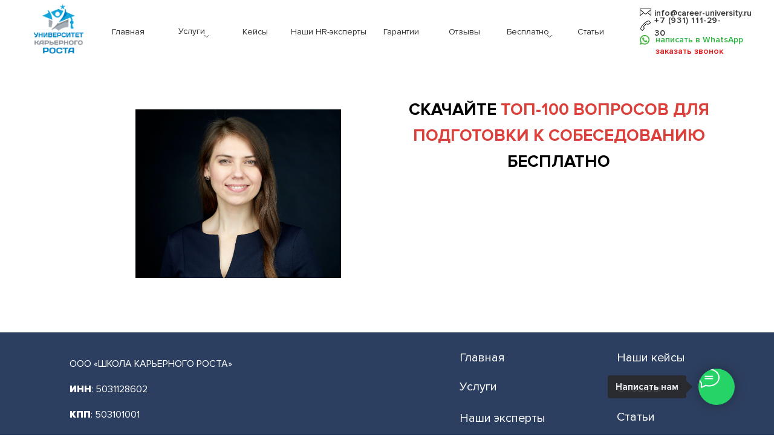

--- FILE ---
content_type: text/html; charset=UTF-8
request_url: https://career-university.ru/top100_interview_questions
body_size: 27331
content:
<!DOCTYPE html> <html> <head> <meta charset="utf-8" /> <meta http-equiv="Content-Type" content="text/html; charset=utf-8" /> <meta name="viewport" content="width=device-width, initial-scale=1.0" /> <!--metatextblock--> <title>ТОП-100 вопросов для подготовки к собеседованию</title> <meta property="og:url" content="https://career-university.ru/top100_interview_questions" /> <meta property="og:title" content="Забери бесплатно &quot;ТОП-100 вопросов для подготовки к собеседованию&quot;" /> <meta property="og:description" content="" /> <meta property="og:type" content="website" /> <meta property="og:image" content="https://static.tildacdn.com/tild3461-6431-4563-b162-306663373430/WhatsApp_Image_2021-.jpeg" /> <link rel="canonical" href="https://career-university.ru/top100_interview_questions"> <!--/metatextblock--> <meta name="format-detection" content="telephone=no" /> <meta http-equiv="x-dns-prefetch-control" content="on"> <link rel="dns-prefetch" href="https://ws.tildacdn.com"> <link rel="dns-prefetch" href="https://static.tildacdn.com"> <link rel="shortcut icon" href="https://static.tildacdn.com/tild6230-6263-4363-a631-373565306530/favicon_7.ico" type="image/x-icon" /> <link rel="apple-touch-icon" href="https://static.tildacdn.com/tild3165-6164-4565-b134-363536356565/152152.png"> <link rel="apple-touch-icon" sizes="76x76" href="https://static.tildacdn.com/tild3165-6164-4565-b134-363536356565/152152.png"> <link rel="apple-touch-icon" sizes="152x152" href="https://static.tildacdn.com/tild3165-6164-4565-b134-363536356565/152152.png"> <link rel="apple-touch-startup-image" href="https://static.tildacdn.com/tild3165-6164-4565-b134-363536356565/152152.png"> <meta name="msapplication-TileColor" content="#000000"> <meta name="msapplication-TileImage" content="https://static.tildacdn.com/tild6137-3266-4836-b864-303366313466/270270.png"> <!-- Assets --> <script src="https://neo.tildacdn.com/js/tilda-fallback-1.0.min.js" async charset="utf-8"></script> <link rel="stylesheet" href="https://static.tildacdn.com/css/tilda-grid-3.0.min.css" type="text/css" media="all" onerror="this.loaderr='y';"/> <link rel="stylesheet" href="https://static.tildacdn.com/ws/project1024396/tilda-blocks-page23809306.min.css?t=1763464451" type="text/css" media="all" onerror="this.loaderr='y';" /> <link rel="preconnect" href="https://fonts.gstatic.com"> <link href="https://fonts.googleapis.com/css2?family=Roboto:wght@300;400;500;700&subset=latin,cyrillic" rel="stylesheet"> <link rel="stylesheet" href="https://static.tildacdn.com/css/tilda-menusub-1.0.min.css" type="text/css" media="print" onload="this.media='all';" onerror="this.loaderr='y';" /> <noscript><link rel="stylesheet" href="https://static.tildacdn.com/css/tilda-menusub-1.0.min.css" type="text/css" media="all" /></noscript> <link rel="stylesheet" href="https://static.tildacdn.com/css/tilda-menu-widgeticons-1.0.min.css" type="text/css" media="all" onerror="this.loaderr='y';" /> <link rel="stylesheet" href="https://static.tildacdn.com/css/tilda-popup-1.1.min.css" type="text/css" media="print" onload="this.media='all';" onerror="this.loaderr='y';" /> <noscript><link rel="stylesheet" href="https://static.tildacdn.com/css/tilda-popup-1.1.min.css" type="text/css" media="all" /></noscript> <link rel="stylesheet" href="https://static.tildacdn.com/css/tilda-forms-1.0.min.css" type="text/css" media="all" onerror="this.loaderr='y';" /> <script nomodule src="https://static.tildacdn.com/js/tilda-polyfill-1.0.min.js" charset="utf-8"></script> <script type="text/javascript">function t_onReady(func) {if(document.readyState!='loading') {func();} else {document.addEventListener('DOMContentLoaded',func);}}
function t_onFuncLoad(funcName,okFunc,time) {if(typeof window[funcName]==='function') {okFunc();} else {setTimeout(function() {t_onFuncLoad(funcName,okFunc,time);},(time||100));}}function t396_initialScale(t){var e=document.getElementById("rec"+t);if(e){var i=e.querySelector(".t396__artboard");if(i){window.tn_scale_initial_window_width||(window.tn_scale_initial_window_width=document.documentElement.clientWidth);var a=window.tn_scale_initial_window_width,r=[],n,l=i.getAttribute("data-artboard-screens");if(l){l=l.split(",");for(var o=0;o<l.length;o++)r[o]=parseInt(l[o],10)}else r=[320,480,640,960,1200];for(var o=0;o<r.length;o++){var d=r[o];a>=d&&(n=d)}var _="edit"===window.allrecords.getAttribute("data-tilda-mode"),c="center"===t396_getFieldValue(i,"valign",n,r),s="grid"===t396_getFieldValue(i,"upscale",n,r),w=t396_getFieldValue(i,"height_vh",n,r),g=t396_getFieldValue(i,"height",n,r),u=!!window.opr&&!!window.opr.addons||!!window.opera||-1!==navigator.userAgent.indexOf(" OPR/");if(!_&&c&&!s&&!w&&g&&!u){var h=parseFloat((a/n).toFixed(3)),f=[i,i.querySelector(".t396__carrier"),i.querySelector(".t396__filter")],v=Math.floor(parseInt(g,10)*h)+"px",p;i.style.setProperty("--initial-scale-height",v);for(var o=0;o<f.length;o++)f[o].style.setProperty("height","var(--initial-scale-height)");t396_scaleInitial__getElementsToScale(i).forEach((function(t){t.style.zoom=h}))}}}}function t396_scaleInitial__getElementsToScale(t){return t?Array.prototype.slice.call(t.children).filter((function(t){return t&&(t.classList.contains("t396__elem")||t.classList.contains("t396__group"))})):[]}function t396_getFieldValue(t,e,i,a){var r,n=a[a.length-1];if(!(r=i===n?t.getAttribute("data-artboard-"+e):t.getAttribute("data-artboard-"+e+"-res-"+i)))for(var l=0;l<a.length;l++){var o=a[l];if(!(o<=i)&&(r=o===n?t.getAttribute("data-artboard-"+e):t.getAttribute("data-artboard-"+e+"-res-"+o)))break}return r}window.TN_SCALE_INITIAL_VER="1.0",window.tn_scale_initial_window_width=null;</script> <script src="https://static.tildacdn.com/js/jquery-1.10.2.min.js" charset="utf-8" onerror="this.loaderr='y';"></script> <script src="https://static.tildacdn.com/js/tilda-scripts-3.0.min.js" charset="utf-8" defer onerror="this.loaderr='y';"></script> <script src="https://static.tildacdn.com/ws/project1024396/tilda-blocks-page23809306.min.js?t=1763464451" charset="utf-8" async onerror="this.loaderr='y';"></script> <script src="https://static.tildacdn.com/js/tilda-lazyload-1.0.min.js" charset="utf-8" async onerror="this.loaderr='y';"></script> <script src="https://static.tildacdn.com/js/tilda-zero-1.1.min.js" charset="utf-8" async onerror="this.loaderr='y';"></script> <script src="https://static.tildacdn.com/js/tilda-menusub-1.0.min.js" charset="utf-8" async onerror="this.loaderr='y';"></script> <script src="https://static.tildacdn.com/js/tilda-menu-1.0.min.js" charset="utf-8" async onerror="this.loaderr='y';"></script> <script src="https://static.tildacdn.com/js/tilda-menu-widgeticons-1.0.min.js" charset="utf-8" async onerror="this.loaderr='y';"></script> <script src="https://static.tildacdn.com/js/tilda-submenublocks-1.0.min.js" charset="utf-8" async onerror="this.loaderr='y';"></script> <script src="https://static.tildacdn.com/js/tilda-popup-1.0.min.js" charset="utf-8" async onerror="this.loaderr='y';"></script> <script src="https://static.tildacdn.com/js/tilda-forms-1.0.min.js" charset="utf-8" async onerror="this.loaderr='y';"></script> <script src="https://static.tildacdn.com/js/tilda-zero-scale-1.0.min.js" charset="utf-8" async onerror="this.loaderr='y';"></script> <script src="https://static.tildacdn.com/js/tilda-skiplink-1.0.min.js" charset="utf-8" async onerror="this.loaderr='y';"></script> <script src="https://static.tildacdn.com/js/tilda-events-1.0.min.js" charset="utf-8" async onerror="this.loaderr='y';"></script> <!-- nominify begin --><!-- https://romanyu.ru/fiksirovannoe-menyu-zeroblock --> <style>
#rec81234029 {
    position: fixed;
    top: 0;
    left: 0;
    width: 100%;
    z-index: 9998;
}
</style> <!-- Facebook Pixel Code --> <script>
  !function(f,b,e,v,n,t,s)
  {if(f.fbq)return;n=f.fbq=function(){n.callMethod?
  n.callMethod.apply(n,arguments):n.queue.push(arguments)};
  if(!f._fbq)f._fbq=n;n.push=n;n.loaded=!0;n.version='2.0';
  n.queue=[];t=b.createElement(e);t.async=!0;
  t.src=v;s=b.getElementsByTagName(e)[0];
  s.parentNode.insertBefore(t,s)}(window, document,'script',
  'https://connect.facebook.net/en_US/fbevents.js');
  fbq('init', '1880766408919907');
  fbq('track', 'PageView');
</script> <noscript><img height="1" width="1" style="display:none"
  src="https://www.facebook.com/tr?id=1880766408919907&ev=PageView&noscript=1"
/></noscript> <!-- End Facebook Pixel Code --> <script type="text/javascript">!function(){var t=document.createElement("script");t.type="text/javascript",t.async=!0,t.src="https://vk.com/js/api/openapi.js?160",t.onload=function(){VK.Retargeting.Init("VK-RTRG-367764-2bWZG"),VK.Retargeting.Hit()},document.head.appendChild(t)}();</script><noscript><img src="https://vk.com/rtrg?p=VK-RTRG-367764-2bWZG" style="position:fixed; left:-999px;" alt=""/></noscript> <!-- nominify end --><script type="text/javascript">window.dataLayer=window.dataLayer||[];</script> <!-- Google Tag Manager --> <script type="text/javascript">(function(w,d,s,l,i){w[l]=w[l]||[];w[l].push({'gtm.start':new Date().getTime(),event:'gtm.js'});var f=d.getElementsByTagName(s)[0],j=d.createElement(s),dl=l!='dataLayer'?'&l='+l:'';j.async=true;j.src='https://www.googletagmanager.com/gtm.js?id='+i+dl;f.parentNode.insertBefore(j,f);})(window,document,'script','dataLayer','UA-140202816-1');</script> <!-- End Google Tag Manager --> <script type="text/javascript">(function() {if((/bot|google|yandex|baidu|bing|msn|duckduckbot|teoma|slurp|crawler|spider|robot|crawling|facebook/i.test(navigator.userAgent))===false&&typeof(sessionStorage)!='undefined'&&sessionStorage.getItem('visited')!=='y'&&document.visibilityState){var style=document.createElement('style');style.type='text/css';style.innerHTML='@media screen and (min-width: 980px) {.t-records {opacity: 0;}.t-records_animated {-webkit-transition: opacity ease-in-out .2s;-moz-transition: opacity ease-in-out .2s;-o-transition: opacity ease-in-out .2s;transition: opacity ease-in-out .2s;}.t-records.t-records_visible {opacity: 1;}}';document.getElementsByTagName('head')[0].appendChild(style);function t_setvisRecs(){var alr=document.querySelectorAll('.t-records');Array.prototype.forEach.call(alr,function(el) {el.classList.add("t-records_animated");});setTimeout(function() {Array.prototype.forEach.call(alr,function(el) {el.classList.add("t-records_visible");});sessionStorage.setItem("visited","y");},400);}
document.addEventListener('DOMContentLoaded',t_setvisRecs);}})();</script></head> <body class="t-body" style="margin:0;"> <!--allrecords--> <div id="allrecords" class="t-records" data-hook="blocks-collection-content-node" data-tilda-project-id="1024396" data-tilda-page-id="23809306" data-tilda-page-alias="top100_interview_questions" data-tilda-formskey="3c0aed22b47351ef93c522557d8ae9e1" data-tilda-stat-scroll="yes" data-tilda-imgoptimoff="yes" data-tilda-lazy="yes" data-tilda-root-zone="com" data-tilda-project-headcode="yes" data-tilda-project-country="RU"> <!--header--> <header id="t-header" class="t-records" data-hook="blocks-collection-content-node" data-tilda-project-id="1024396" data-tilda-page-id="4434108" data-tilda-page-alias="test" data-tilda-formskey="3c0aed22b47351ef93c522557d8ae9e1" data-tilda-stat-scroll="yes" data-tilda-imgoptimoff="yes" data-tilda-lazy="yes" data-tilda-root-zone="com" data-tilda-project-headcode="yes" data-tilda-project-country="RU"> <div id="rec101163974" class="r t-rec t-screenmin-980px" style=" " data-animationappear="off" data-record-type="360" data-screen-min="980px"> <!-- T360 --> <style>@media screen and (min-width:980px){.t-records{opacity:0;}.t-records_animated{-webkit-transition:opacity ease-in-out .5s;-moz-transition:opacity ease-in-out .5s;-o-transition:opacity ease-in-out .5s;transition:opacity ease-in-out .5s;}.t-records.t-records_visible,.t-records .t-records{opacity:1;}}</style> <script>t_onReady(function() {var allRecords=document.querySelector('.t-records');window.addEventListener('pageshow',function(event) {if(event.persisted) {allRecords.classList.add('t-records_visible');}});var rec=document.querySelector('#rec101163974');if(!rec) return;rec.setAttribute('data-animationappear','off');rec.style.opacity='1';allRecords.classList.add('t-records_animated');setTimeout(function() {allRecords.classList.add('t-records_visible');},200);});</script> <script>t_onReady(function() {var selects='button:not(.t-submit):not(.t835__btn_next):not(.t835__btn_prev):not(.t835__btn_result):not(.t862__btn_next):not(.t862__btn_prev):not(.t862__btn_result):not(.t854__news-btn):not(.t862__btn_next),' +
'a:not([href*="#"]):not(.carousel-control):not(.t-carousel__control):not(.t807__btn_reply):not([href^="#price"]):not([href^="javascript"]):not([href^="mailto"]):not([href^="tel"]):not([href^="link_sub"]):not(.js-feed-btn-show-more):not(.t367__opener):not([href^="https://www.dropbox.com/"])';var elements=document.querySelectorAll(selects);Array.prototype.forEach.call(elements,function(element) {if(element.getAttribute('data-menu-submenu-hook')) return;element.addEventListener('click',function(event) {var goTo=this.getAttribute('href');if(goTo!==null&&!goTo.startsWith('#')) {var ctrl=event.ctrlKey;var cmd=event.metaKey&&navigator.platform.indexOf('Mac')!==-1;if(!ctrl&&!cmd) {var target=this.getAttribute('target');if(target!=='_blank') {event.preventDefault();var allRecords=document.querySelector('.t-records');if(allRecords) {allRecords.classList.remove('t-records_visible');}
setTimeout(function() {window.location=goTo;},500);}}}});});});</script> <style>.t360__bar{background-color:#ff0099;}</style> <script>t_onReady(function() {var isSafari=/Safari/.test(navigator.userAgent)&&/Apple Computer/.test(navigator.vendor);if(!isSafari) {document.body.insertAdjacentHTML('beforeend','<div class="t360__progress"><div class="t360__bar"></div></div>');setTimeout(function() {var bar=document.querySelector('.t360__bar');if(bar) bar.classList.add('t360__barprogress');},10);}});function t360_onProgressLoad() {var bar=document.querySelector('.t360__bar');if(!bar) return;bar.classList.remove('t360__barprogress');bar.classList.add('t360__barprogressfinished');setTimeout(function() {bar.classList.add('t360__barprogresshidden');},20);setTimeout(function() {var progress=document.querySelector('.t360__progress');if(progress) progress.style.display='none';},500);};if(document.readyState==='complete') {setTimeout(t360_onProgressLoad,60);} else {window.addEventListener('load',t360_onProgressLoad);}</script> </div> <div id="rec101608872" class="r t-rec t-screenmin-980px" style=" " data-record-type="131" data-screen-min="980px"> <!-- T123 --> <div class="t123"> <div class="t-container_100 "> <div class="t-width t-width_100 "> <!-- nominify begin --> <style>
.t-records {
    opacity: 0;
  }

  .t-records_animated {
    -webkit-transition: opacity ease-in-out .5s;
    -moz-transition: opacity ease-in-out .5s;
    -o-transition: opacity ease-in-out .5s;
    transition: opacity ease-in-out .5s;
  }

  .t-records.t-records_visible {
    opacity: 1;
  }
</style> <!-- nominify end --> </div> </div> </div> </div> <div id="rec81234029" class="r t-rec t-screenmin-980px" style=" " data-record-type="396" data-screen-min="980px"> <!-- T396 --> <style>#rec81234029 .t396__artboard {height:100px;background-color:#ffffff;}#rec81234029 .t396__filter {height:100px;}#rec81234029 .t396__carrier{height:100px;background-position:center center;background-attachment:fixed;transform:translate3d(0,0,0);-moz-transform:unset;background-size:cover;background-repeat:no-repeat;}@media screen and (min-width:1199px) {#rec81234029 .t396__carrier-wrapper {position:absolute;width:100%;height:100%;top:0;left:0;-webkit-clip-path:inset(0 0 0 0);clip-path:inset(0 0 0 0);}#rec81234029 .t396__carrier{position:fixed;display:block;width:100%;height:100% !important;top:0;left:0;background-size:cover;background-position:center center;transform:translateZ(0);will-change:transform;pointer-events:none;}}@media screen and (max-width:1199px) {#rec81234029 .t396__carrier-wrapper {position:absolute;width:100%;height:100%;top:0;left:0;-webkit-clip-path:inset(0 0 0 0);clip-path:inset(0 0 0 0);}}@media screen and (max-width:1199px) {#rec81234029 .t396__artboard,#rec81234029 .t396__filter,#rec81234029 .t396__carrier {}#rec81234029 .t396__filter {}#rec81234029 .t396__carrier {background-attachment:scroll;}}@media screen and (max-width:959px) {#rec81234029 .t396__artboard,#rec81234029 .t396__filter,#rec81234029 .t396__carrier {height:100px;}#rec81234029 .t396__filter {}#rec81234029 .t396__carrier {background-attachment:scroll;}}@media screen and (max-width:639px) {#rec81234029 .t396__artboard,#rec81234029 .t396__filter,#rec81234029 .t396__carrier {}#rec81234029 .t396__filter {}#rec81234029 .t396__carrier {background-attachment:scroll;}}@media screen and (max-width:479px) {#rec81234029 .t396__artboard,#rec81234029 .t396__filter,#rec81234029 .t396__carrier {height:150px;}#rec81234029 .t396__filter {}#rec81234029 .t396__carrier {background-attachment:scroll;}}#rec81234029 .tn-elem[data-elem-id="1546361815646"]{color:#323232;text-align:center;z-index:3;top:39px;left:calc(50% - 53px + -428px);width:106px;height:26px;}#rec81234029 .tn-elem[data-elem-id="1546361815646"] .tn-atom{color:#323232;font-size:14px;font-family:'ProximaNova',Arial,sans-serif;line-height:1.55;font-weight:400;border-width:1px;border-radius:30px 30px 30px 30px;background-position:center center;border-color:transparent ;border-style:solid ;--t396-speedhover:0.2s;transition:background-color var(--t396-speedhover,0s) ease-in-out,color var(--t396-speedhover,0s) ease-in-out,border-color var(--t396-speedhover,0s) ease-in-out,box-shadow var(--t396-shadowshoverspeed,0.2s) ease-in-out;}#rec81234029 .tn-elem[data-elem-id="1546361815646"] .tn-atom {-webkit-box-pack:center;-ms-flex-pack:center;justify-content:center;}#rec81234029 .tn-elem[data-elem-id="1546361815646"] .tn-atom .tn-atom__button-content {column-gap:10px;}@media screen and (max-width:1199px) {#rec81234029 .tn-elem[data-elem-id="1546361815646"] {display:block;top:37px;left:calc(50% - 53px + -288px);width:62px;height:26px;}}@media screen and (max-width:959px) {#rec81234029 .tn-elem[data-elem-id="1546361815646"] {display:block;top:32px;left:calc(50% - 53px + -209px);width:48px;height:26px;}#rec81234029 .tn-elem[data-elem-id="1546361815646"] .tn-atom{font-size:10px;background-size:cover;}}@media screen and (max-width:639px) {#rec81234029 .tn-elem[data-elem-id="1546361815646"] {display:block;top:30px;left:calc(50% - 53px + -183px);}}@media screen and (max-width:479px) {#rec81234029 .tn-elem[data-elem-id="1546361815646"] {display:block;top:20px;left:calc(50% - 53px + -55px);}}#rec81234029 .tn-elem[data-elem-id="1647607857076"] {z-index:3;top:54px;left:calc(50% - 600px + 297px);width:10px;height:auto;}#rec81234029 .tn-elem[data-elem-id="1647607857076"] .tn-atom {border-radius:0px 0px 0px 0px;background-position:center center;border-color:transparent ;border-style:solid ;transition:background-color var(--t396-speedhover,0s) ease-in-out,color var(--t396-speedhover,0s) ease-in-out,border-color var(--t396-speedhover,0s) ease-in-out,box-shadow var(--t396-shadowshoverspeed,0.2s) ease-in-out;}#rec81234029 .tn-elem[data-elem-id="1647607857076"] .tn-atom__img {border-radius:0px 0px 0px 0px;object-position:center center;}@media screen and (max-width:1199px) {#rec81234029 .tn-elem[data-elem-id="1647607857076"] {display:table;top:50px;left:calc(50% - 480px + 285px);width:10px;height:auto;}}@media screen and (max-width:959px) {#rec81234029 .tn-elem[data-elem-id="1647607857076"] {display:table;top:45px;left:calc(50% - 320px + 184px);height:auto;}}@media screen and (max-width:639px) {#rec81234029 .tn-elem[data-elem-id="1647607857076"] {display:table;height:auto;}}@media screen and (max-width:479px) {#rec81234029 .tn-elem[data-elem-id="1647607857076"] {display:table;height:auto;}}#rec81234029 .tn-elem[data-elem-id="1546361864921"]{color:#323232;text-align:center;z-index:3;top:28px;left:calc(50% - 53px + -323px);width:106px;height:47px;}#rec81234029 .tn-elem[data-elem-id="1546361864921"] .tn-atom{color:#323232;font-size:14px;font-family:'ProximaNova',Arial,sans-serif;line-height:1.55;font-weight:400;border-width:1px;border-radius:30px 30px 30px 30px;background-position:center center;border-color:transparent ;border-style:solid ;--t396-speedhover:0.2s;transition:background-color var(--t396-speedhover,0s) ease-in-out,color var(--t396-speedhover,0s) ease-in-out,border-color var(--t396-speedhover,0s) ease-in-out,box-shadow var(--t396-shadowshoverspeed,0.2s) ease-in-out;}#rec81234029 .tn-elem[data-elem-id="1546361864921"] .tn-atom {-webkit-box-pack:center;-ms-flex-pack:center;justify-content:center;}#rec81234029 .tn-elem[data-elem-id="1546361864921"] .tn-atom .tn-atom__button-content {column-gap:10px;}@media screen and (max-width:1199px) {#rec81234029 .tn-elem[data-elem-id="1546361864921"] {display:block;top:37px;left:calc(50% - 53px + -217px);width:62px;height:25px;}}@media screen and (max-width:959px) {#rec81234029 .tn-elem[data-elem-id="1546361864921"] {display:block;top:32px;left:calc(50% - 53px + -148px);width:68px;height:25px;}#rec81234029 .tn-elem[data-elem-id="1546361864921"] .tn-atom{font-size:10px;background-size:cover;}}@media screen and (max-width:639px) {#rec81234029 .tn-elem[data-elem-id="1546361864921"] {display:block;top:30px;left:calc(50% - 53px + -52px);}}@media screen and (max-width:479px) {#rec81234029 .tn-elem[data-elem-id="1546361864921"] {display:block;top:60px;left:calc(50% - 53px + -42px);}}#rec81234029 .tn-elem[data-elem-id="1546361873404"]{color:#323232;text-align:center;z-index:3;top:-26px;left:calc(50% - 22px + -190px);width:44px;height:26px;}#rec81234029 .tn-elem[data-elem-id="1546361873404"] .tn-atom{color:#323232;font-size:14px;font-family:'ProximaNova',Arial,sans-serif;line-height:1.55;font-weight:400;border-width:1px;border-radius:30px 30px 30px 30px;opacity:0;background-position:center center;border-color:transparent ;border-style:solid ;--t396-speedhover:0.2s;transition:background-color var(--t396-speedhover,0s) ease-in-out,color var(--t396-speedhover,0s) ease-in-out,border-color var(--t396-speedhover,0s) ease-in-out,box-shadow var(--t396-shadowshoverspeed,0.2s) ease-in-out;}#rec81234029 .tn-elem[data-elem-id="1546361873404"] .tn-atom {-webkit-box-pack:center;-ms-flex-pack:center;justify-content:center;}#rec81234029 .tn-elem[data-elem-id="1546361873404"] .tn-atom .tn-atom__button-content {column-gap:10px;}@media screen and (max-width:1199px) {#rec81234029 .tn-elem[data-elem-id="1546361873404"] {display:block;top:255px;left:calc(50% - 22px + -100px);}}@media screen and (max-width:959px) {#rec81234029 .tn-elem[data-elem-id="1546361873404"] {display:block;top:30px;left:calc(50% - 22px + 32px);width:34px;height:26px;}#rec81234029 .tn-elem[data-elem-id="1546361873404"] .tn-atom{font-size:10px;background-size:cover;}}@media screen and (max-width:639px) {#rec81234029 .tn-elem[data-elem-id="1546361873404"] {display:block;top:30px;left:calc(50% - 22px + 52px);}}@media screen and (max-width:479px) {#rec81234029 .tn-elem[data-elem-id="1546361873404"] {display:block;top:99px;left:calc(50% - 22px + -62px);}}#rec81234029 .tn-elem[data-elem-id="1546361922642"]{color:#323232;text-align:center;z-index:3;top:35px;left:calc(50% - 65px + 2805px);width:130px;height:26px;}#rec81234029 .tn-elem[data-elem-id="1546361922642"] .tn-atom{color:#323232;font-size:14px;font-family:'ProximaNova',Arial,sans-serif;line-height:1.55;font-weight:500;border-width:2px;border-radius:30px 30px 30px 30px;background-position:center center;border-color:#323232 ;border-style:solid ;--t396-speedhover:0.2s;transition:background-color var(--t396-speedhover,0s) ease-in-out,color var(--t396-speedhover,0s) ease-in-out,border-color var(--t396-speedhover,0s) ease-in-out,box-shadow var(--t396-shadowshoverspeed,0.2s) ease-in-out;}#rec81234029 .tn-elem[data-elem-id="1546361922642"] .tn-atom {-webkit-box-pack:center;-ms-flex-pack:center;justify-content:center;}#rec81234029 .tn-elem[data-elem-id="1546361922642"] .tn-atom .tn-atom__button-content {column-gap:10px;}@media screen and (max-width:1199px) {#rec81234029 .tn-elem[data-elem-id="1546361922642"] {display:block;top:-34px;left:calc(50% - 65px + 792px);}}@media screen and (max-width:959px) {#rec81234029 .tn-elem[data-elem-id="1546361922642"] {display:block;top:8px;left:calc(50% - 65px + 618px);width:90px;height:20px;}#rec81234029 .tn-elem[data-elem-id="1546361922642"] .tn-atom{font-size:10px;background-size:cover;border-width:1px;}}@media screen and (max-width:639px) {#rec81234029 .tn-elem[data-elem-id="1546361922642"] {display:block;top:51px;left:calc(50% - 65px + 152px);}}@media screen and (max-width:479px) {#rec81234029 .tn-elem[data-elem-id="1546361922642"] {display:block;top:81px;left:calc(50% - 65px + 82px);}}#rec81234029 .tn-elem[data-elem-id="1546363655960"] {z-index:3;top:5px;left:calc(50% - 600px + 1px);width:90px;height:auto;}#rec81234029 .tn-elem[data-elem-id="1546363655960"] .tn-atom {border-radius:0px 0px 0px 0px;background-position:center center;border-color:transparent ;border-style:solid ;transition:background-color var(--t396-speedhover,0s) ease-in-out,color var(--t396-speedhover,0s) ease-in-out,border-color var(--t396-speedhover,0s) ease-in-out,box-shadow var(--t396-shadowshoverspeed,0.2s) ease-in-out;}#rec81234029 .tn-elem[data-elem-id="1546363655960"] .tn-atom__img {border-radius:0px 0px 0px 0px;object-position:center center;}@media screen and (max-width:1199px) {#rec81234029 .tn-elem[data-elem-id="1546363655960"] {display:table;top:0px;left:calc(50% - 480px + 3px);height:auto;}}@media screen and (max-width:959px) {#rec81234029 .tn-elem[data-elem-id="1546363655960"] {display:table;top:10px;left:calc(50% - 320px + 3px);width:60px;height:auto;}}@media screen and (max-width:639px) {#rec81234029 .tn-elem[data-elem-id="1546363655960"] {display:table;top:6px;left:calc(50% - 240px + 2px);width:20px;height:auto;}}@media screen and (max-width:479px) {#rec81234029 .tn-elem[data-elem-id="1546363655960"] {display:table;top:6px;left:calc(50% - 160px + 5px);width:50px;height:auto;}}#rec81234029 .tn-elem[data-elem-id="1546363796617"]{color:#323232;text-align:center;z-index:3;top:9px;left:calc(50% - 85px + 522px);width:170px;height:24px;}#rec81234029 .tn-elem[data-elem-id="1546363796617"] .tn-atom{color:#323232;font-size:14px;font-family:'ProximaNova',Arial,sans-serif;line-height:1.55;font-weight:500;border-width:1px;border-radius:30px 30px 30px 30px;background-position:center center;border-color:transparent ;border-style:solid ;--t396-speedhover:0.2s;transition:background-color var(--t396-speedhover,0s) ease-in-out,color var(--t396-speedhover,0s) ease-in-out,border-color var(--t396-speedhover,0s) ease-in-out,box-shadow var(--t396-shadowshoverspeed,0.2s) ease-in-out;}#rec81234029 .tn-elem[data-elem-id="1546363796617"] .tn-atom {-webkit-box-pack:center;-ms-flex-pack:center;justify-content:center;}#rec81234029 .tn-elem[data-elem-id="1546363796617"] .tn-atom .tn-atom__button-content {column-gap:10px;}@media screen and (max-width:1199px) {#rec81234029 .tn-elem[data-elem-id="1546363796617"] {display:block;top:17px;left:calc(50% - 85px + 394px);}}@media screen and (max-width:959px) {#rec81234029 .tn-elem[data-elem-id="1546363796617"] {display:block;top:17px;left:calc(50% - 85px + 257px);height:18px;}#rec81234029 .tn-elem[data-elem-id="1546363796617"] .tn-atom{font-size:10px;background-size:cover;}}@media screen and (max-width:639px) {#rec81234029 .tn-elem[data-elem-id="1546363796617"] {display:block;top:7px;left:calc(50% - 85px + 167px);}}@media screen and (max-width:479px) {#rec81234029 .tn-elem[data-elem-id="1546363796617"] {display:block;top:37px;left:calc(50% - 85px + 97px);height:18px;}}#rec81234029 .tn-elem[data-elem-id="1546363902712"]{color:#323232;text-align:left;z-index:3;top:32px;left:calc(50% - 65px + 506px);width:130px;height:24px;}#rec81234029 .tn-elem[data-elem-id="1546363902712"] .tn-atom{color:#323232;font-size:14px;font-family:'ProximaNova',Arial,sans-serif;line-height:1.55;font-weight:500;letter-spacing:0.6px;border-width:1px;border-radius:30px 30px 30px 30px;background-position:center center;border-color:transparent ;border-style:solid ;--t396-speedhover:0.2s;transition:background-color var(--t396-speedhover,0s) ease-in-out,color var(--t396-speedhover,0s) ease-in-out,border-color var(--t396-speedhover,0s) ease-in-out,box-shadow var(--t396-shadowshoverspeed,0.2s) ease-in-out;}#rec81234029 .tn-elem[data-elem-id="1546363902712"] .tn-atom {-webkit-box-pack:start;-ms-flex-pack:start;justify-content:flex-start;}#rec81234029 .tn-elem[data-elem-id="1546363902712"] .tn-atom .tn-atom__button-content {column-gap:10px;}@media screen and (max-width:1199px) {#rec81234029 .tn-elem[data-elem-id="1546363902712"] {display:block;top:40px;left:calc(50% - 65px + 377px);}}@media screen and (max-width:959px) {#rec81234029 .tn-elem[data-elem-id="1546363902712"] {display:block;top:30px;left:calc(50% - 65px + 257px);width:106px;height:18px;}#rec81234029 .tn-elem[data-elem-id="1546363902712"] .tn-atom{font-size:10px;background-size:cover;}}@media screen and (max-width:639px) {#rec81234029 .tn-elem[data-elem-id="1546363902712"] {display:block;top:20px;left:calc(50% - 65px + 155px);}}@media screen and (max-width:479px) {#rec81234029 .tn-elem[data-elem-id="1546363902712"] {display:block;top:50px;left:calc(50% - 65px + 85px);height:18px;}}#rec81234029 .tn-elem[data-elem-id="1546363963304"]{color:#de1b1b;text-align:center;z-index:3;top:72px;left:calc(50% - 60px + 500px);width:120px;height:24px;}#rec81234029 .tn-elem[data-elem-id="1546363963304"] .tn-atom{color:#de1b1b;font-size:14px;font-family:'ProximaNova',Arial,sans-serif;line-height:1.55;font-weight:500;border-width:1px;border-radius:30px 30px 30px 30px;background-position:center center;border-color:transparent ;border-style:solid ;--t396-speedhover:0.2s;transition:background-color var(--t396-speedhover,0s) ease-in-out,color var(--t396-speedhover,0s) ease-in-out,border-color var(--t396-speedhover,0s) ease-in-out,box-shadow var(--t396-shadowshoverspeed,0.2s) ease-in-out;}#rec81234029 .tn-elem[data-elem-id="1546363963304"] .tn-atom {-webkit-box-pack:center;-ms-flex-pack:center;justify-content:center;}#rec81234029 .tn-elem[data-elem-id="1546363963304"] .tn-atom .tn-atom__button-content {column-gap:10px;}@media screen and (max-width:1199px) {#rec81234029 .tn-elem[data-elem-id="1546363963304"] {display:block;top:77px;left:calc(50% - 60px + 372px);}}@media screen and (max-width:959px) {#rec81234029 .tn-elem[data-elem-id="1546363963304"] {display:block;top:58px;left:calc(50% - 60px + 239px);height:18px;}#rec81234029 .tn-elem[data-elem-id="1546363963304"] .tn-atom{font-size:10px;background-size:cover;}}@media screen and (max-width:639px) {#rec81234029 .tn-elem[data-elem-id="1546363963304"] {display:block;top:33px;left:calc(50% - 60px + 153px);}}@media screen and (max-width:479px) {#rec81234029 .tn-elem[data-elem-id="1546363963304"] {display:block;top:63px;left:calc(50% - 60px + 83px);height:18px;}}#rec81234029 .tn-elem[data-elem-id="1750769710500"]{color:#2cb742;text-align:center;z-index:3;top:53px;left:calc(50% - 76px + 516px);width:152px;height:24px;}#rec81234029 .tn-elem[data-elem-id="1750769710500"] .tn-atom{color:#2cb742;font-size:14px;font-family:'ProximaNova',Arial,sans-serif;line-height:1.55;font-weight:500;border-width:1px;border-radius:30px 30px 30px 30px;background-position:center center;border-color:transparent ;border-style:solid ;--t396-speedhover:0.2s;transition:background-color var(--t396-speedhover,0s) ease-in-out,color var(--t396-speedhover,0s) ease-in-out,border-color var(--t396-speedhover,0s) ease-in-out,box-shadow var(--t396-shadowshoverspeed,0.2s) ease-in-out;}#rec81234029 .tn-elem[data-elem-id="1750769710500"] .tn-atom {-webkit-box-pack:center;-ms-flex-pack:center;justify-content:center;}#rec81234029 .tn-elem[data-elem-id="1750769710500"] .tn-atom .tn-atom__button-content {column-gap:10px;}@media screen and (max-width:1199px) {#rec81234029 .tn-elem[data-elem-id="1750769710500"] {display:block;top:60px;left:calc(50% - 76px + 388px);}}@media screen and (max-width:959px) {#rec81234029 .tn-elem[data-elem-id="1750769710500"] {display:block;top:44px;left:calc(50% - 76px + 251px);height:18px;}#rec81234029 .tn-elem[data-elem-id="1750769710500"] .tn-atom{font-size:10px;background-size:cover;}}@media screen and (max-width:639px) {#rec81234029 .tn-elem[data-elem-id="1750769710500"] {display:block;top:43px;left:calc(50% - 76px + 163px);}}@media screen and (max-width:479px) {#rec81234029 .tn-elem[data-elem-id="1750769710500"] {display:block;top:73px;left:calc(50% - 76px + 93px);height:18px;}}#rec81234029 .tn-elem[data-elem-id="1546364046493"] {z-index:3;top:34px;left:calc(50% - 8.5px + 427px);width:17px;height:auto;}#rec81234029 .tn-elem[data-elem-id="1546364046493"] .tn-atom {border-radius:0px 0px 0px 0px;background-position:center center;border-color:transparent ;border-style:solid ;transition:background-color var(--t396-speedhover,0s) ease-in-out,color var(--t396-speedhover,0s) ease-in-out,border-color var(--t396-speedhover,0s) ease-in-out,box-shadow var(--t396-shadowshoverspeed,0.2s) ease-in-out;}#rec81234029 .tn-elem[data-elem-id="1546364046493"] .tn-atom__img {border-radius:0px 0px 0px 0px;object-position:center center;}@media screen and (max-width:1199px) {#rec81234029 .tn-elem[data-elem-id="1546364046493"] {display:table;top:42px;left:calc(50% - 8.5px + 302px);height:auto;}}@media screen and (max-width:959px) {#rec81234029 .tn-elem[data-elem-id="1546364046493"] {display:table;top:33px;left:calc(50% - 8.5px + 187px);width:13px;height:auto;}}@media screen and (max-width:639px) {#rec81234029 .tn-elem[data-elem-id="1546364046493"] {display:table;top:23px;left:calc(50% - 8.5px + 96px);height:auto;}}@media screen and (max-width:479px) {#rec81234029 .tn-elem[data-elem-id="1546364046493"] {display:table;top:53px;left:calc(50% - 8.5px + 24px);height:auto;}}#rec81234029 .tn-elem[data-elem-id="1546364151030"] {z-index:3;top:14px;left:calc(50% - 9.5px + 427px);width:19px;height:auto;}#rec81234029 .tn-elem[data-elem-id="1546364151030"] .tn-atom {border-radius:0px 0px 0px 0px;background-position:center center;border-color:transparent ;border-style:solid ;transition:background-color var(--t396-speedhover,0s) ease-in-out,color var(--t396-speedhover,0s) ease-in-out,border-color var(--t396-speedhover,0s) ease-in-out,box-shadow var(--t396-shadowshoverspeed,0.2s) ease-in-out;}#rec81234029 .tn-elem[data-elem-id="1546364151030"] .tn-atom__img {border-radius:0px 0px 0px 0px;object-position:center center;}@media screen and (max-width:1199px) {#rec81234029 .tn-elem[data-elem-id="1546364151030"] {display:table;top:22px;left:calc(50% - 9.5px + 302px);height:auto;}}@media screen and (max-width:959px) {#rec81234029 .tn-elem[data-elem-id="1546364151030"] {display:table;top:20px;left:calc(50% - 9.5px + 187px);width:15px;height:auto;}}@media screen and (max-width:639px) {#rec81234029 .tn-elem[data-elem-id="1546364151030"] {display:table;top:10px;left:calc(50% - 9.5px + 96px);height:auto;}}@media screen and (max-width:479px) {#rec81234029 .tn-elem[data-elem-id="1546364151030"] {display:table;top:40px;left:calc(50% - 9.5px + 24px);height:auto;}}#rec81234029 .tn-elem[data-elem-id="1595000314908"]{color:#323232;text-align:center;z-index:3;top:40px;left:calc(50% - 68.5px + -97px);width:137px;height:25px;}#rec81234029 .tn-elem[data-elem-id="1595000314908"] .tn-atom{color:#323232;font-size:14px;font-family:'ProximaNova',Arial,sans-serif;line-height:1.55;font-weight:400;border-width:1px;border-radius:30px 30px 30px 30px;background-position:center center;border-color:transparent ;border-style:solid ;--t396-speedhover:0.2s;transition:background-color var(--t396-speedhover,0s) ease-in-out,color var(--t396-speedhover,0s) ease-in-out,border-color var(--t396-speedhover,0s) ease-in-out,box-shadow var(--t396-shadowshoverspeed,0.2s) ease-in-out;}#rec81234029 .tn-elem[data-elem-id="1595000314908"] .tn-atom {-webkit-box-pack:center;-ms-flex-pack:center;justify-content:center;}#rec81234029 .tn-elem[data-elem-id="1595000314908"] .tn-atom .tn-atom__button-content {column-gap:10px;}@media screen and (max-width:1199px) {#rec81234029 .tn-elem[data-elem-id="1595000314908"] {display:block;top:37px;left:calc(50% - 68.5px + -107px);}}@media screen and (max-width:959px) {#rec81234029 .tn-elem[data-elem-id="1595000314908"] {display:block;top:32px;left:calc(50% - 68.5px + -64px);width:93px;height:24px;}#rec81234029 .tn-elem[data-elem-id="1595000314908"] .tn-atom{font-size:10px;background-size:cover;}}@media screen and (max-width:639px) {#rec81234029 .tn-elem[data-elem-id="1595000314908"] {display:block;top:40pxpx;left:calc(50% - 68.5px + -42pxpx);}}@media screen and (max-width:479px) {#rec81234029 .tn-elem[data-elem-id="1595000314908"] {display:block;top:70pxpx;left:calc(50% - 68.5px + -32pxpx);}}#rec81234029 .tn-elem[data-elem-id="1595000414999"]{color:#323232;text-align:center;z-index:3;top:40px;left:calc(50% - 53px + -218px);width:106px;height:25px;}#rec81234029 .tn-elem[data-elem-id="1595000414999"] .tn-atom{color:#323232;font-size:14px;font-family:'ProximaNova',Arial,sans-serif;line-height:1.55;font-weight:400;border-width:1px;border-radius:30px 30px 30px 30px;background-position:center center;border-color:transparent ;border-style:solid ;--t396-speedhover:0.2s;transition:background-color var(--t396-speedhover,0s) ease-in-out,color var(--t396-speedhover,0s) ease-in-out,border-color var(--t396-speedhover,0s) ease-in-out,box-shadow var(--t396-shadowshoverspeed,0.2s) ease-in-out;}#rec81234029 .tn-elem[data-elem-id="1595000414999"] .tn-atom {-webkit-box-pack:center;-ms-flex-pack:center;justify-content:center;}#rec81234029 .tn-elem[data-elem-id="1595000414999"] .tn-atom .tn-atom__button-content {column-gap:10px;}@media screen and (max-width:1199px) {#rec81234029 .tn-elem[data-elem-id="1595000414999"] {display:block;top:37px;left:calc(50% - 53px + 81px);width:84px;height:25px;}}@media screen and (max-width:959px) {#rec81234029 .tn-elem[data-elem-id="1595000414999"] {display:block;top:32px;left:calc(50% - 53px + 13px);width:56px;height:25px;}#rec81234029 .tn-elem[data-elem-id="1595000414999"] .tn-atom{font-size:10px;background-size:cover;}}@media screen and (max-width:639px) {#rec81234029 .tn-elem[data-elem-id="1595000414999"] {display:block;top:50pxpx;left:calc(50% - 53px + -32pxpx);}}@media screen and (max-width:479px) {#rec81234029 .tn-elem[data-elem-id="1595000414999"] {display:block;top:80pxpx;left:calc(50% - 53px + -22pxpx);}}#rec81234029 .tn-elem[data-elem-id="1632904205094"]{color:#323232;text-align:center;z-index:3;top:40px;left:calc(50% - 53px + 23px);width:106px;height:25px;}#rec81234029 .tn-elem[data-elem-id="1632904205094"] .tn-atom{color:#323232;font-size:14px;font-family:'ProximaNova',Arial,sans-serif;line-height:1.55;font-weight:400;border-width:1px;border-radius:30px 30px 30px 30px;background-position:center center;border-color:transparent ;border-style:solid ;--t396-speedhover:0.2s;transition:background-color var(--t396-speedhover,0s) ease-in-out,color var(--t396-speedhover,0s) ease-in-out,border-color var(--t396-speedhover,0s) ease-in-out,box-shadow var(--t396-shadowshoverspeed,0.2s) ease-in-out;}#rec81234029 .tn-elem[data-elem-id="1632904205094"] .tn-atom {-webkit-box-pack:center;-ms-flex-pack:center;justify-content:center;}#rec81234029 .tn-elem[data-elem-id="1632904205094"] .tn-atom .tn-atom__button-content {column-gap:10px;}@media screen and (max-width:1199px) {#rec81234029 .tn-elem[data-elem-id="1632904205094"] {display:block;top:37px;left:calc(50% - 53px + 0px);width:60px;height:25px;}}@media screen and (max-width:959px) {#rec81234029 .tn-elem[data-elem-id="1632904205094"] {display:block;top:32px;left:calc(50% - 53px + 72px);width:56px;height:25px;}#rec81234029 .tn-elem[data-elem-id="1632904205094"] .tn-atom{font-size:10px;background-size:cover;}}@media screen and (max-width:639px) {#rec81234029 .tn-elem[data-elem-id="1632904205094"] {display:block;top:60pxpx;left:calc(50% - 53px + -22pxpx);}}@media screen and (max-width:479px) {#rec81234029 .tn-elem[data-elem-id="1632904205094"] {display:block;top:90pxpx;left:calc(50% - 53px + -12pxpx);}}#rec81234029 .tn-elem[data-elem-id="176311226268048180"]{color:#323232;text-align:center;z-index:3;top:40px;left:calc(50% - 53px + 128px);width:106px;height:25px;}#rec81234029 .tn-elem[data-elem-id="176311226268048180"] .tn-atom{color:#323232;font-size:14px;font-family:'ProximaNova',Arial,sans-serif;line-height:1.55;font-weight:400;border-width:1px;border-radius:30px 30px 30px 30px;background-position:center center;border-color:transparent ;border-style:solid ;--t396-speedhover:0.2s;transition:background-color var(--t396-speedhover,0s) ease-in-out,color var(--t396-speedhover,0s) ease-in-out,border-color var(--t396-speedhover,0s) ease-in-out,box-shadow var(--t396-shadowshoverspeed,0.2s) ease-in-out;}#rec81234029 .tn-elem[data-elem-id="176311226268048180"] .tn-atom {-webkit-box-pack:center;-ms-flex-pack:center;justify-content:center;}#rec81234029 .tn-elem[data-elem-id="176311226268048180"] .tn-atom .tn-atom__button-content {column-gap:10px;}@media screen and (max-width:1199px) {#rec81234029 .tn-elem[data-elem-id="176311226268048180"] {display:block;top:37px;left:calc(50% - 53px + 163px);width:59px;height:25px;}}@media screen and (max-width:959px) {#rec81234029 .tn-elem[data-elem-id="176311226268048180"] {display:block;top:32px;left:calc(50% - 53px + 72px);width:56px;height:25px;}#rec81234029 .tn-elem[data-elem-id="176311226268048180"] .tn-atom{font-size:10px;background-size:cover;}}@media screen and (max-width:639px) {#rec81234029 .tn-elem[data-elem-id="176311226268048180"] {display:block;top:60pxpx;left:calc(50% - 53px + -22pxpx);}}@media screen and (max-width:479px) {#rec81234029 .tn-elem[data-elem-id="176311226268048180"] {display:block;top:90pxpx;left:calc(50% - 53px + -12pxpx);}}#rec81234029 .tn-elem[data-elem-id="1632904236763"]{color:#323232;text-align:center;z-index:3;top:40px;left:calc(50% - 53px + 337px);width:106px;height:24px;}#rec81234029 .tn-elem[data-elem-id="1632904236763"] .tn-atom{color:#323232;font-size:14px;font-family:'ProximaNova',Arial,sans-serif;line-height:1.55;font-weight:400;border-width:1px;border-radius:30px 30px 30px 30px;background-position:center center;border-color:transparent ;border-style:solid ;--t396-speedhover:0.2s;transition:background-color var(--t396-speedhover,0s) ease-in-out,color var(--t396-speedhover,0s) ease-in-out,border-color var(--t396-speedhover,0s) ease-in-out,box-shadow var(--t396-shadowshoverspeed,0.2s) ease-in-out;}#rec81234029 .tn-elem[data-elem-id="1632904236763"] .tn-atom {-webkit-box-pack:center;-ms-flex-pack:center;justify-content:center;}#rec81234029 .tn-elem[data-elem-id="1632904236763"] .tn-atom .tn-atom__button-content {column-gap:10px;}@media screen and (max-width:1199px) {#rec81234029 .tn-elem[data-elem-id="1632904236763"] {display:block;top:37px;left:calc(50% - 53px + 225px);width:50px;height:24px;}}@media screen and (max-width:959px) {#rec81234029 .tn-elem[data-elem-id="1632904236763"] {display:block;top:32px;left:calc(50% - 53px + 132px);width:57px;height:25px;}#rec81234029 .tn-elem[data-elem-id="1632904236763"] .tn-atom{font-size:10px;background-size:cover;}}@media screen and (max-width:639px) {#rec81234029 .tn-elem[data-elem-id="1632904236763"] {display:block;top:70pxpx;left:calc(50% - 53px + -12pxpx);}}@media screen and (max-width:479px) {#rec81234029 .tn-elem[data-elem-id="1632904236763"] {display:block;top:100pxpx;left:calc(50% - 53px + -2pxpx);}}#rec81234029 .tn-elem[data-elem-id="1642680841425"] {z-index:3;top:58px;left:calc(50% - 600px + 1018px);width:16px;height:auto;}#rec81234029 .tn-elem[data-elem-id="1642680841425"] .tn-atom {border-radius:0px 0px 0px 0px;background-position:center center;border-color:transparent ;border-style:solid ;transition:background-color var(--t396-speedhover,0s) ease-in-out,color var(--t396-speedhover,0s) ease-in-out,border-color var(--t396-speedhover,0s) ease-in-out,box-shadow var(--t396-shadowshoverspeed,0.2s) ease-in-out;}#rec81234029 .tn-elem[data-elem-id="1642680841425"] .tn-atom__img {border-radius:0px 0px 0px 0px;object-position:center center;}@media screen and (max-width:1199px) {#rec81234029 .tn-elem[data-elem-id="1642680841425"] {display:table;top:64px;left:calc(50% - 480px + 773px);height:auto;}}@media screen and (max-width:959px) {#rec81234029 .tn-elem[data-elem-id="1642680841425"] {display:table;top:47px;left:calc(50% - 320px + 499px);height:auto;}}@media screen and (max-width:639px) {#rec81234029 .tn-elem[data-elem-id="1642680841425"] {display:table;top:25px;left:calc(50% - 240px + 453px);height:auto;}}@media screen and (max-width:479px) {#rec81234029 .tn-elem[data-elem-id="1642680841425"] {display:table;top:55px;left:calc(50% - 160px + 290px);height:auto;}}#rec81234029 .tn-elem[data-elem-id="1700222798522"]{color:#323232;text-align:center;z-index:3;top:40px;left:calc(50% - 53px + 233px);width:106px;height:24px;}#rec81234029 .tn-elem[data-elem-id="1700222798522"] .tn-atom{color:#323232;font-size:14px;font-family:'ProximaNova',Arial,sans-serif;line-height:1.55;font-weight:400;border-width:1px;border-radius:30px 30px 30px 30px;background-position:center center;border-color:transparent ;border-style:solid ;--t396-speedhover:0.2s;transition:background-color var(--t396-speedhover,0s) ease-in-out,color var(--t396-speedhover,0s) ease-in-out,border-color var(--t396-speedhover,0s) ease-in-out,box-shadow var(--t396-shadowshoverspeed,0.2s) ease-in-out;}#rec81234029 .tn-elem[data-elem-id="1700222798522"] .tn-atom {-webkit-box-pack:center;-ms-flex-pack:center;justify-content:center;}#rec81234029 .tn-elem[data-elem-id="1700222798522"] .tn-atom .tn-atom__button-content {column-gap:10px;}@media screen and (max-width:1199px) {#rec81234029 .tn-elem[data-elem-id="1700222798522"] {display:block;top:32px;left:calc(50% - 53px + 24310px);width:69px;height:24px;}}@media screen and (max-width:959px) {#rec81234029 .tn-elem[data-elem-id="1700222798522"] {display:block;top:125px;left:calc(50% - 53px + 476px);width:86px;height:25px;}#rec81234029 .tn-elem[data-elem-id="1700222798522"] .tn-atom{font-size:10px;background-size:cover;}}@media screen and (max-width:639px) {#rec81234029 .tn-elem[data-elem-id="1700222798522"] {display:block;top:80pxpx;left:calc(50% - 53px + -2pxpx);}}@media screen and (max-width:479px) {#rec81234029 .tn-elem[data-elem-id="1700222798522"] {display:block;top:110pxpx;left:calc(50% - 53px + 8pxpx);}}#rec81234029 .tn-elem[data-elem-id="1709199702426"] {z-index:3;top:54px;left:calc(50% - 600px + 864px);width:10px;height:auto;}#rec81234029 .tn-elem[data-elem-id="1709199702426"] .tn-atom {border-radius:0px 0px 0px 0px;background-position:center center;border-color:transparent ;border-style:solid ;transition:background-color var(--t396-speedhover,0s) ease-in-out,color var(--t396-speedhover,0s) ease-in-out,border-color var(--t396-speedhover,0s) ease-in-out,box-shadow var(--t396-shadowshoverspeed,0.2s) ease-in-out;}#rec81234029 .tn-elem[data-elem-id="1709199702426"] .tn-atom__img {border-radius:0px 0px 0px 0px;object-position:center center;}@media screen and (max-width:1199px) {#rec81234029 .tn-elem[data-elem-id="1709199702426"] {display:table;top:118px;left:calc(50% - 480px + 1105px);width:10px;height:auto;}}@media screen and (max-width:959px) {#rec81234029 .tn-elem[data-elem-id="1709199702426"] {display:table;top:115px;left:calc(50% - 320px + 771px);height:auto;}}@media screen and (max-width:639px) {#rec81234029 .tn-elem[data-elem-id="1709199702426"] {display:table;height:auto;}}@media screen and (max-width:479px) {#rec81234029 .tn-elem[data-elem-id="1709199702426"] {display:table;height:auto;}}</style> <div class='t396'> <div class="t396__artboard" data-artboard-recid="81234029" data-artboard-screens="320,480,640,960,1200" data-artboard-height="100" data-artboard-valign="center" data-artboard-upscale="grid" data-artboard-height-res-320="150" data-artboard-height-res-640="100"> <div class="t396__carrier-wrapper"> <div class="t396__carrier" data-artboard-recid="81234029"></div> </div> <div class="t396__filter" data-artboard-recid="81234029"></div> <div class='t396__elem tn-elem tn-elem__812340291546361815646' data-elem-id='1546361815646' data-elem-type='button' data-field-top-value="39" data-field-left-value="-428" data-field-height-value="26" data-field-width-value="106" data-field-axisy-value="top" data-field-axisx-value="center" data-field-container-value="grid" data-field-topunits-value="px" data-field-leftunits-value="px" data-field-heightunits-value="px" data-field-widthunits-value="px" data-field-widthmode-value="fixed" data-field-fontsize-value="14" data-field-top-res-320-value="20" data-field-left-res-320-value="-55" data-field-top-res-480-value="30" data-field-left-res-480-value="-183" data-field-top-res-640-value="32" data-field-left-res-640-value="-209" data-field-height-res-640-value="26" data-field-width-res-640-value="48" data-field-fontsize-res-640-value="10" data-field-top-res-960-value="37" data-field-left-res-960-value="-288" data-field-height-res-960-value="26" data-field-width-res-960-value="62"> <a class='tn-atom' href="/"> <div class='tn-atom__button-content'> <span>Главная</span> </div> </a> </div> <div class='t396__elem tn-elem tn-elem__812340291647607857076' data-elem-id='1647607857076' data-elem-type='image' data-field-top-value="54" data-field-left-value="297" data-field-height-value="10" data-field-width-value="10" data-field-axisy-value="top" data-field-axisx-value="left" data-field-container-value="grid" data-field-topunits-value="px" data-field-leftunits-value="px" data-field-heightunits-value="px" data-field-widthunits-value="px" data-field-filewidth-value="15" data-field-fileheight-value="15" data-field-heightmode-value="hug" data-field-height-res-320-value="10" data-field-height-res-480-value="10" data-field-top-res-640-value="45" data-field-left-res-640-value="184" data-field-height-res-640-value="10" data-field-top-res-960-value="50" data-field-left-res-960-value="285" data-field-height-res-960-value="10" data-field-width-res-960-value="10"> <div class='tn-atom'> <img class='tn-atom__img t-img' data-original='https://static.tildacdn.com/tild3938-3739-4334-b466-333833303630/strelka.png'
src='https://thb.tildacdn.com/tild3938-3739-4334-b466-333833303630/-/resize/20x/strelka.png'
alt='Стрелка' imgfield='tn_img_1647607857076'
/> </div> </div> <div class='t396__elem tn-elem tn-elem__812340291546361864921' data-elem-id='1546361864921' data-elem-type='button' data-field-top-value="28" data-field-left-value="-323" data-field-height-value="47" data-field-width-value="106" data-field-axisy-value="top" data-field-axisx-value="center" data-field-container-value="grid" data-field-topunits-value="px" data-field-leftunits-value="px" data-field-heightunits-value="px" data-field-widthunits-value="px" data-field-widthmode-value="fixed" data-field-fontsize-value="14" data-field-top-res-320-value="60" data-field-left-res-320-value="-42" data-field-top-res-480-value="30" data-field-left-res-480-value="-52" data-field-top-res-640-value="32" data-field-left-res-640-value="-148" data-field-height-res-640-value="25" data-field-width-res-640-value="68" data-field-fontsize-res-640-value="10" data-field-top-res-960-value="37" data-field-left-res-960-value="-217" data-field-height-res-960-value="25" data-field-width-res-960-value="62"> <a class='tn-atom' href="#submenu:consultations" target="_blank"> <div class='tn-atom__button-content'> <span>Услуги</span> </div> </a> </div> <div class='t396__elem tn-elem tn-elem__812340291546361873404' data-elem-id='1546361873404' data-elem-type='button' data-field-top-value="-26" data-field-left-value="-190" data-field-height-value="26" data-field-width-value="44" data-field-axisy-value="top" data-field-axisx-value="center" data-field-container-value="grid" data-field-topunits-value="px" data-field-leftunits-value="px" data-field-heightunits-value="px" data-field-widthunits-value="px" data-field-fontsize-value="14" data-field-top-res-320-value="99" data-field-left-res-320-value="-62" data-field-top-res-480-value="30" data-field-left-res-480-value="52" data-field-top-res-640-value="30" data-field-left-res-640-value="32" data-field-height-res-640-value="26" data-field-width-res-640-value="34" data-field-fontsize-res-640-value="10" data-field-top-res-960-value="255" data-field-left-res-960-value="-100"> <div class='tn-atom'> <div class='tn-atom__button-content'> <span>Блог</span> </div> </div> </div> <div class='t396__elem tn-elem tn-elem__812340291546361922642' data-elem-id='1546361922642' data-elem-type='button' data-field-top-value="35" data-field-left-value="2805" data-field-height-value="26" data-field-width-value="130" data-field-axisy-value="top" data-field-axisx-value="center" data-field-container-value="grid" data-field-topunits-value="px" data-field-leftunits-value="px" data-field-heightunits-value="px" data-field-widthunits-value="px" data-field-fontsize-value="14" data-field-top-res-320-value="81" data-field-left-res-320-value="82" data-field-top-res-480-value="51" data-field-left-res-480-value="152" data-field-top-res-640-value="8" data-field-left-res-640-value="618" data-field-height-res-640-value="20" data-field-width-res-640-value="90" data-field-fontsize-res-640-value="10" data-field-top-res-960-value="-34" data-field-left-res-960-value="792"> <a class='tn-atom' href="https://study.career-university.ru/cms/system/login" target="_blank"> <div class='tn-atom__button-content'> <span>Личный кабинет</span> </div> </a> </div> <div class='t396__elem tn-elem tn-elem__812340291546363655960' data-elem-id='1546363655960' data-elem-type='image' data-field-top-value="5" data-field-left-value="1" data-field-height-value="90" data-field-width-value="90" data-field-axisy-value="top" data-field-axisx-value="left" data-field-container-value="grid" data-field-topunits-value="px" data-field-leftunits-value="%" data-field-heightunits-value="px" data-field-widthunits-value="px" data-field-filewidth-value="100" data-field-fileheight-value="100" data-field-heightmode-value="hug" data-field-top-res-320-value="6" data-field-left-res-320-value="5" data-field-height-res-320-value="50" data-field-width-res-320-value="50" data-field-top-res-480-value="6" data-field-left-res-480-value="2" data-field-height-res-480-value="20" data-field-width-res-480-value="20" data-field-top-res-640-value="10" data-field-left-res-640-value="3" data-field-height-res-640-value="60" data-field-width-res-640-value="60" data-field-top-res-960-value="0" data-field-left-res-960-value="3" data-field-height-res-960-value="90"> <a class='tn-atom' href="/"> <img class='tn-atom__img t-img' data-original='https://static.tildacdn.com/tild3062-3634-4336-a630-303463353235/logo.png'
src='https://thb.tildacdn.com/tild3062-3634-4336-a630-303463353235/-/resize/20x/logo.png'
alt='Логотип Университета Карьерного Роста' imgfield='tn_img_1546363655960'
/> </a> </div> <div class='t396__elem tn-elem tn-elem__812340291546363796617' data-elem-id='1546363796617' data-elem-type='button' data-field-top-value="9" data-field-left-value="522" data-field-height-value="24" data-field-width-value="170" data-field-axisy-value="top" data-field-axisx-value="center" data-field-container-value="grid" data-field-topunits-value="px" data-field-leftunits-value="px" data-field-heightunits-value="px" data-field-widthunits-value="px" data-field-fontsize-value="14" data-field-top-res-320-value="37" data-field-left-res-320-value="97" data-field-height-res-320-value="18" data-field-top-res-480-value="7" data-field-left-res-480-value="167" data-field-top-res-640-value="17" data-field-left-res-640-value="257" data-field-height-res-640-value="18" data-field-fontsize-res-640-value="10" data-field-top-res-960-value="17" data-field-left-res-960-value="394"> <a class='tn-atom' href="mailto:info@career-university.ru"> <div class='tn-atom__button-content'> <span>info@career-university.ru</span> </div> </a> </div> <div class='t396__elem tn-elem tn-elem__812340291546363902712' data-elem-id='1546363902712' data-elem-type='button' data-field-top-value="32" data-field-left-value="506" data-field-height-value="24" data-field-width-value="130" data-field-axisy-value="top" data-field-axisx-value="center" data-field-container-value="grid" data-field-topunits-value="px" data-field-leftunits-value="px" data-field-heightunits-value="px" data-field-widthunits-value="px" data-field-fontsize-value="14" data-field-top-res-320-value="50" data-field-left-res-320-value="85" data-field-height-res-320-value="18" data-field-top-res-480-value="20" data-field-left-res-480-value="155" data-field-top-res-640-value="30" data-field-left-res-640-value="257" data-field-height-res-640-value="18" data-field-width-res-640-value="106" data-field-fontsize-res-640-value="10" data-field-top-res-960-value="40" data-field-left-res-960-value="377"> <a class='tn-atom' href="tel:+79311112930"> <div class='tn-atom__button-content'> <span>+7 (931) 111-29-30</span> </div> </a> </div> <div class='t396__elem tn-elem tn-elem__812340291546363963304' data-elem-id='1546363963304' data-elem-type='button' data-field-top-value="72" data-field-left-value="500" data-field-height-value="24" data-field-width-value="120" data-field-axisy-value="top" data-field-axisx-value="center" data-field-container-value="grid" data-field-topunits-value="px" data-field-leftunits-value="px" data-field-heightunits-value="px" data-field-widthunits-value="px" data-field-fontsize-value="14" data-field-top-res-320-value="63" data-field-left-res-320-value="83" data-field-height-res-320-value="18" data-field-top-res-480-value="33" data-field-left-res-480-value="153" data-field-top-res-640-value="58" data-field-left-res-640-value="239" data-field-height-res-640-value="18" data-field-fontsize-res-640-value="10" data-field-top-res-960-value="77" data-field-left-res-960-value="372"> <a class='tn-atom' href="#popup:callme"> <div class='tn-atom__button-content'> <span>заказать звонок</span> </div> </a> </div> <div class='t396__elem tn-elem tn-elem__812340291750769710500' data-elem-id='1750769710500' data-elem-type='button' data-field-top-value="53" data-field-left-value="516" data-field-height-value="24" data-field-width-value="152" data-field-axisy-value="top" data-field-axisx-value="center" data-field-container-value="grid" data-field-topunits-value="px" data-field-leftunits-value="px" data-field-heightunits-value="px" data-field-widthunits-value="px" data-field-fontsize-value="14" data-field-top-res-320-value="73" data-field-left-res-320-value="93" data-field-height-res-320-value="18" data-field-top-res-480-value="43" data-field-left-res-480-value="163" data-field-top-res-640-value="44" data-field-left-res-640-value="251" data-field-height-res-640-value="18" data-field-fontsize-res-640-value="10" data-field-top-res-960-value="60" data-field-left-res-960-value="388"> <a class='tn-atom' href="https://wa.me/79683709705"> <div class='tn-atom__button-content'> <span>написать в WhatsApp</span> </div> </a> </div> <div class='t396__elem tn-elem tn-elem__812340291546364046493' data-elem-id='1546364046493' data-elem-type='image' data-field-top-value="34" data-field-left-value="427" data-field-height-value="17" data-field-width-value="17" data-field-axisy-value="top" data-field-axisx-value="center" data-field-container-value="grid" data-field-topunits-value="px" data-field-leftunits-value="px" data-field-heightunits-value="px" data-field-widthunits-value="px" data-field-filewidth-value="17" data-field-fileheight-value="17" data-field-heightmode-value="hug" data-field-top-res-320-value="53" data-field-left-res-320-value="24" data-field-height-res-320-value="13" data-field-top-res-480-value="23" data-field-left-res-480-value="96" data-field-height-res-480-value="13" data-field-top-res-640-value="33" data-field-left-res-640-value="187" data-field-height-res-640-value="13" data-field-width-res-640-value="13" data-field-top-res-960-value="42" data-field-left-res-960-value="302" data-field-height-res-960-value="17"> <a class='tn-atom' href="tel:+79311112930"> <img class='tn-atom__img t-img' data-original='https://static.tildacdn.com/tild3130-3830-4530-a436-613132643136/telefon.png'
src='https://thb.tildacdn.com/tild3130-3830-4530-a436-613132643136/-/resize/20x/telefon.png'
alt='Телефон Университета Карьерного Роста' imgfield='tn_img_1546364046493'
/> </a> </div> <div class='t396__elem tn-elem tn-elem__812340291546364151030' data-elem-id='1546364151030' data-elem-type='image' data-field-top-value="14" data-field-left-value="427" data-field-height-value="13" data-field-width-value="19" data-field-axisy-value="top" data-field-axisx-value="center" data-field-container-value="grid" data-field-topunits-value="px" data-field-leftunits-value="px" data-field-heightunits-value="px" data-field-widthunits-value="px" data-field-filewidth-value="19" data-field-fileheight-value="13" data-field-heightmode-value="hug" data-field-top-res-320-value="40" data-field-left-res-320-value="24" data-field-height-res-320-value="10" data-field-top-res-480-value="10" data-field-left-res-480-value="96" data-field-height-res-480-value="10" data-field-top-res-640-value="20" data-field-left-res-640-value="187" data-field-height-res-640-value="10" data-field-width-res-640-value="15" data-field-top-res-960-value="22" data-field-left-res-960-value="302" data-field-height-res-960-value="13"> <a class='tn-atom' href="mailto:info@career-university.ru"> <img class='tn-atom__img t-img' data-original='https://static.tildacdn.com/tild3430-3432-4135-b137-626636356666/pochta.png'
src='https://thb.tildacdn.com/tild3430-3432-4135-b137-626636356666/-/resize/20x/pochta.png'
alt='Почта Университета Карьерного Роста' imgfield='tn_img_1546364151030'
/> </a> </div> <div class='t396__elem tn-elem tn-elem__812340291595000314908' data-elem-id='1595000314908' data-elem-type='button' data-field-top-value="40" data-field-left-value="-97" data-field-height-value="25" data-field-width-value="137" data-field-axisy-value="top" data-field-axisx-value="center" data-field-container-value="grid" data-field-topunits-value="px" data-field-leftunits-value="px" data-field-heightunits-value="px" data-field-widthunits-value="px" data-field-heightmode-value="fixed" data-field-fontsize-value="14" data-field-top-res-320-value="70px" data-field-left-res-320-value="-32px" data-field-top-res-480-value="40px" data-field-left-res-480-value="-42px" data-field-top-res-640-value="32" data-field-left-res-640-value="-64" data-field-height-res-640-value="24" data-field-width-res-640-value="93" data-field-fontsize-res-640-value="10" data-field-top-res-960-value="37" data-field-left-res-960-value="-107"> <a class='tn-atom' href="/consultations/experts"> <div class='tn-atom__button-content'> <span>Наши HR-эксперты</span> </div> </a> </div> <div class='t396__elem tn-elem tn-elem__812340291595000414999' data-elem-id='1595000414999' data-elem-type='button' data-field-top-value="40" data-field-left-value="-218" data-field-height-value="25" data-field-width-value="106" data-field-axisy-value="top" data-field-axisx-value="center" data-field-container-value="grid" data-field-topunits-value="px" data-field-leftunits-value="px" data-field-heightunits-value="px" data-field-widthunits-value="px" data-field-widthmode-value="fixed" data-field-fontsize-value="14" data-field-top-res-320-value="80px" data-field-left-res-320-value="-22px" data-field-top-res-480-value="50px" data-field-left-res-480-value="-32px" data-field-top-res-640-value="32" data-field-left-res-640-value="13" data-field-height-res-640-value="25" data-field-width-res-640-value="56" data-field-fontsize-res-640-value="10" data-field-top-res-960-value="37" data-field-left-res-960-value="81" data-field-height-res-960-value="25" data-field-width-res-960-value="84"> <a class='tn-atom' href="/consultations/cases"> <div class='tn-atom__button-content'> <span>Кейсы</span> </div> </a> </div> <div class='t396__elem tn-elem tn-elem__812340291632904205094' data-elem-id='1632904205094' data-elem-type='button' data-field-top-value="40" data-field-left-value="23" data-field-height-value="25" data-field-width-value="106" data-field-axisy-value="top" data-field-axisx-value="center" data-field-container-value="grid" data-field-topunits-value="px" data-field-leftunits-value="px" data-field-heightunits-value="px" data-field-widthunits-value="px" data-field-fontsize-value="14" data-field-top-res-320-value="90px" data-field-left-res-320-value="-12px" data-field-top-res-480-value="60px" data-field-left-res-480-value="-22px" data-field-top-res-640-value="32" data-field-left-res-640-value="72" data-field-height-res-640-value="25" data-field-width-res-640-value="56" data-field-fontsize-res-640-value="10" data-field-top-res-960-value="37" data-field-left-res-960-value="0" data-field-height-res-960-value="25" data-field-width-res-960-value="60"> <a class='tn-atom' href="/guarantee" target="_blank"> <div class='tn-atom__button-content'> <span>Гарантии</span> </div> </a> </div> <div class='t396__elem tn-elem tn-elem__81234029176311226268048180' data-elem-id='176311226268048180' data-elem-type='button' data-field-top-value="40" data-field-left-value="128" data-field-height-value="25" data-field-width-value="106" data-field-axisy-value="top" data-field-axisx-value="center" data-field-container-value="grid" data-field-topunits-value="px" data-field-leftunits-value="px" data-field-heightunits-value="px" data-field-widthunits-value="px" data-field-fontsize-value="14" data-field-top-res-320-value="90px" data-field-left-res-320-value="-12px" data-field-top-res-480-value="60px" data-field-left-res-480-value="-22px" data-field-top-res-640-value="32" data-field-left-res-640-value="72" data-field-height-res-640-value="25" data-field-width-res-640-value="56" data-field-fontsize-res-640-value="10" data-field-top-res-960-value="37" data-field-left-res-960-value="163" data-field-height-res-960-value="25" data-field-width-res-960-value="59" data-field-container-res-960-value="grid"> <a class='tn-atom' href="/otzivi"> <div class='tn-atom__button-content'> <span>Отзывы</span> </div> </a> </div> <div class='t396__elem tn-elem tn-elem__812340291632904236763' data-elem-id='1632904236763' data-elem-type='button' data-field-top-value="40" data-field-left-value="337" data-field-height-value="24" data-field-width-value="106" data-field-axisy-value="top" data-field-axisx-value="center" data-field-container-value="grid" data-field-topunits-value="px" data-field-leftunits-value="px" data-field-heightunits-value="px" data-field-widthunits-value="px" data-field-fontsize-value="14" data-field-top-res-320-value="100px" data-field-left-res-320-value="-2px" data-field-top-res-480-value="70px" data-field-left-res-480-value="-12px" data-field-top-res-640-value="32" data-field-left-res-640-value="132" data-field-height-res-640-value="25" data-field-width-res-640-value="57" data-field-fontsize-res-640-value="10" data-field-top-res-960-value="37" data-field-left-res-960-value="225" data-field-height-res-960-value="24" data-field-width-res-960-value="50"> <a class='tn-atom' href="/articles"> <div class='tn-atom__button-content'> <span>Статьи</span> </div> </a> </div> <div class='t396__elem tn-elem tn-elem__812340291642680841425' data-elem-id='1642680841425' data-elem-type='image' data-field-top-value="58" data-field-left-value="1018" data-field-height-value="16" data-field-width-value="16" data-field-axisy-value="top" data-field-axisx-value="left" data-field-container-value="grid" data-field-topunits-value="px" data-field-leftunits-value="px" data-field-heightunits-value="px" data-field-widthunits-value="px" data-field-filewidth-value="15" data-field-fileheight-value="15" data-field-heightmode-value="hug" data-field-top-res-320-value="55" data-field-left-res-320-value="290" data-field-height-res-320-value="16" data-field-top-res-480-value="25" data-field-left-res-480-value="453" data-field-height-res-480-value="16" data-field-top-res-640-value="47" data-field-left-res-640-value="499" data-field-height-res-640-value="16" data-field-top-res-960-value="64" data-field-left-res-960-value="773" data-field-height-res-960-value="16"> <a class='tn-atom' href="https://wa.me/79683709705" target="_blank"> <img class='tn-atom__img t-img' data-original='https://static.tildacdn.com/tild6366-3032-4262-a366-376362663431/whatsapp.png'
src='https://thb.tildacdn.com/tild6366-3032-4262-a366-376362663431/-/resize/20x/whatsapp.png'
alt='WhatsApp Университета Карьерного Роста' imgfield='tn_img_1642680841425'
/> </a> </div> <div class='t396__elem tn-elem tn-elem__812340291700222798522' data-elem-id='1700222798522' data-elem-type='button' data-field-top-value="40" data-field-left-value="233" data-field-height-value="24" data-field-width-value="106" data-field-axisy-value="top" data-field-axisx-value="center" data-field-container-value="grid" data-field-topunits-value="px" data-field-leftunits-value="px" data-field-heightunits-value="px" data-field-widthunits-value="px" data-field-fontsize-value="14" data-field-top-res-320-value="110px" data-field-left-res-320-value="8px" data-field-top-res-480-value="80px" data-field-left-res-480-value="-2px" data-field-top-res-640-value="125" data-field-left-res-640-value="476" data-field-height-res-640-value="25" data-field-width-res-640-value="86" data-field-fontsize-res-640-value="10" data-field-top-res-960-value="32" data-field-left-res-960-value="24310" data-field-height-res-960-value="24" data-field-width-res-960-value="69"> <a class='tn-atom' href="#submenu:free"> <div class='tn-atom__button-content'> <span>Бесплатно</span> </div> </a> </div> <div class='t396__elem tn-elem tn-elem__812340291709199702426' data-elem-id='1709199702426' data-elem-type='image' data-field-top-value="54" data-field-left-value="864" data-field-height-value="10" data-field-width-value="10" data-field-axisy-value="top" data-field-axisx-value="left" data-field-container-value="grid" data-field-topunits-value="px" data-field-leftunits-value="px" data-field-heightunits-value="px" data-field-widthunits-value="px" data-field-filewidth-value="15" data-field-fileheight-value="15" data-field-heightmode-value="hug" data-field-height-res-320-value="10" data-field-height-res-480-value="10" data-field-top-res-640-value="115" data-field-left-res-640-value="771" data-field-height-res-640-value="10" data-field-top-res-960-value="118" data-field-left-res-960-value="1105" data-field-height-res-960-value="10" data-field-width-res-960-value="10"> <div class='tn-atom'> <img class='tn-atom__img t-img' data-original='https://static.tildacdn.com/tild3938-3739-4334-b466-333833303630/strelka.png'
src='https://thb.tildacdn.com/tild3938-3739-4334-b466-333833303630/-/resize/20x/strelka.png'
alt='Стрелка' imgfield='tn_img_1709199702426'
/> </div> </div> </div> </div> <script>t_onReady(function() {t_onFuncLoad('t396_init',function() {t396_init('81234029');});});</script> <!-- /T396 --> </div> <div id="rec437174149" class="r t-rec t-rec_pt-res-480_0 t-screenmax-980px" style=" " data-animationappear="off" data-record-type="450" data-screen-max="980px"> <div class="t450__menu__content "
style="top:15px; " data-menu="yes" data-appearoffset="" data-hideoffset=""> <div class="t450__burger_container "> <div class="t450__burger_bg t450__burger_cirqle"
style="background-color:#e1e6ed; opacity:0.50;"> </div> <button type="button"
class="t-menuburger t-menuburger_first "
aria-label="Навигационное меню"
aria-expanded="false"> <span style="background-color:#dd3094;"></span> <span style="background-color:#dd3094;"></span> <span style="background-color:#dd3094;"></span> <span style="background-color:#dd3094;"></span> </button> <script>function t_menuburger_init(recid) {var rec=document.querySelector('#rec' + recid);if(!rec) return;var burger=rec.querySelector('.t-menuburger');if(!burger) return;var isSecondStyle=burger.classList.contains('t-menuburger_second');if(isSecondStyle&&!window.isMobile&&!('ontouchend' in document)) {burger.addEventListener('mouseenter',function() {if(burger.classList.contains('t-menuburger-opened')) return;burger.classList.remove('t-menuburger-unhovered');burger.classList.add('t-menuburger-hovered');});burger.addEventListener('mouseleave',function() {if(burger.classList.contains('t-menuburger-opened')) return;burger.classList.remove('t-menuburger-hovered');burger.classList.add('t-menuburger-unhovered');setTimeout(function() {burger.classList.remove('t-menuburger-unhovered');},300);});}
burger.addEventListener('click',function() {if(!burger.closest('.tmenu-mobile')&&!burger.closest('.t450__burger_container')&&!burger.closest('.t466__container')&&!burger.closest('.t204__burger')&&!burger.closest('.t199__js__menu-toggler')) {burger.classList.toggle('t-menuburger-opened');burger.classList.remove('t-menuburger-unhovered');}});var menu=rec.querySelector('[data-menu="yes"]');if(!menu) return;var menuLinks=menu.querySelectorAll('.t-menu__link-item');var submenuClassList=['t978__menu-link_hook','t978__tm-link','t966__tm-link','t794__tm-link','t-menusub__target-link'];Array.prototype.forEach.call(menuLinks,function(link) {link.addEventListener('click',function() {var isSubmenuHook=submenuClassList.some(function(submenuClass) {return link.classList.contains(submenuClass);});if(isSubmenuHook) return;burger.classList.remove('t-menuburger-opened');});});menu.addEventListener('clickedAnchorInTooltipMenu',function() {burger.classList.remove('t-menuburger-opened');});}
t_onReady(function() {t_onFuncLoad('t_menuburger_init',function(){t_menuburger_init('437174149');});});</script> <style>.t-menuburger{position:relative;flex-shrink:0;width:28px;height:20px;padding:0;border:none;background-color:transparent;outline:none;-webkit-transform:rotate(0deg);transform:rotate(0deg);transition:transform .5s ease-in-out;cursor:pointer;z-index:999;}.t-menuburger span{display:block;position:absolute;width:100%;opacity:1;left:0;-webkit-transform:rotate(0deg);transform:rotate(0deg);transition:.25s ease-in-out;height:3px;background-color:#000;}.t-menuburger span:nth-child(1){top:0px;}.t-menuburger span:nth-child(2),.t-menuburger span:nth-child(3){top:8px;}.t-menuburger span:nth-child(4){top:16px;}.t-menuburger__big{width:42px;height:32px;}.t-menuburger__big span{height:5px;}.t-menuburger__big span:nth-child(2),.t-menuburger__big span:nth-child(3){top:13px;}.t-menuburger__big span:nth-child(4){top:26px;}.t-menuburger__small{width:22px;height:14px;}.t-menuburger__small span{height:2px;}.t-menuburger__small span:nth-child(2),.t-menuburger__small span:nth-child(3){top:6px;}.t-menuburger__small span:nth-child(4){top:12px;}.t-menuburger-opened span:nth-child(1){top:8px;width:0%;left:50%;}.t-menuburger-opened span:nth-child(2){-webkit-transform:rotate(45deg);transform:rotate(45deg);}.t-menuburger-opened span:nth-child(3){-webkit-transform:rotate(-45deg);transform:rotate(-45deg);}.t-menuburger-opened span:nth-child(4){top:8px;width:0%;left:50%;}.t-menuburger-opened.t-menuburger__big span:nth-child(1){top:6px;}.t-menuburger-opened.t-menuburger__big span:nth-child(4){top:18px;}.t-menuburger-opened.t-menuburger__small span:nth-child(1),.t-menuburger-opened.t-menuburger__small span:nth-child(4){top:6px;}@media (hover),(min-width:0\0){.t-menuburger_first:hover span:nth-child(1){transform:translateY(1px);}.t-menuburger_first:hover span:nth-child(4){transform:translateY(-1px);}.t-menuburger_first.t-menuburger__big:hover span:nth-child(1){transform:translateY(3px);}.t-menuburger_first.t-menuburger__big:hover span:nth-child(4){transform:translateY(-3px);}}.t-menuburger_second span:nth-child(2),.t-menuburger_second span:nth-child(3){width:80%;left:20%;right:0;}@media (hover),(min-width:0\0){.t-menuburger_second.t-menuburger-hovered span:nth-child(2),.t-menuburger_second.t-menuburger-hovered span:nth-child(3){animation:t-menuburger-anim 0.3s ease-out normal forwards;}.t-menuburger_second.t-menuburger-unhovered span:nth-child(2),.t-menuburger_second.t-menuburger-unhovered span:nth-child(3){animation:t-menuburger-anim2 0.3s ease-out normal forwards;}}.t-menuburger_second.t-menuburger-opened span:nth-child(2),.t-menuburger_second.t-menuburger-opened span:nth-child(3){left:0;right:0;width:100%!important;}.t-menuburger_third span:nth-child(4){width:70%;left:unset;right:0;}@media (hover),(min-width:0\0){.t-menuburger_third:not(.t-menuburger-opened):hover span:nth-child(4){width:100%;}}.t-menuburger_third.t-menuburger-opened span:nth-child(4){width:0!important;right:50%;}.t-menuburger_fourth{height:12px;}.t-menuburger_fourth.t-menuburger__small{height:8px;}.t-menuburger_fourth.t-menuburger__big{height:18px;}.t-menuburger_fourth span:nth-child(2),.t-menuburger_fourth span:nth-child(3){top:4px;opacity:0;}.t-menuburger_fourth span:nth-child(4){top:8px;}.t-menuburger_fourth.t-menuburger__small span:nth-child(2),.t-menuburger_fourth.t-menuburger__small span:nth-child(3){top:3px;}.t-menuburger_fourth.t-menuburger__small span:nth-child(4){top:6px;}.t-menuburger_fourth.t-menuburger__small span:nth-child(2),.t-menuburger_fourth.t-menuburger__small span:nth-child(3){top:3px;}.t-menuburger_fourth.t-menuburger__small span:nth-child(4){top:6px;}.t-menuburger_fourth.t-menuburger__big span:nth-child(2),.t-menuburger_fourth.t-menuburger__big span:nth-child(3){top:6px;}.t-menuburger_fourth.t-menuburger__big span:nth-child(4){top:12px;}@media (hover),(min-width:0\0){.t-menuburger_fourth:not(.t-menuburger-opened):hover span:nth-child(1){transform:translateY(1px);}.t-menuburger_fourth:not(.t-menuburger-opened):hover span:nth-child(4){transform:translateY(-1px);}.t-menuburger_fourth.t-menuburger__big:not(.t-menuburger-opened):hover span:nth-child(1){transform:translateY(3px);}.t-menuburger_fourth.t-menuburger__big:not(.t-menuburger-opened):hover span:nth-child(4){transform:translateY(-3px);}}.t-menuburger_fourth.t-menuburger-opened span:nth-child(1),.t-menuburger_fourth.t-menuburger-opened span:nth-child(4){top:4px;}.t-menuburger_fourth.t-menuburger-opened span:nth-child(2),.t-menuburger_fourth.t-menuburger-opened span:nth-child(3){opacity:1;}@keyframes t-menuburger-anim{0%{width:80%;left:20%;right:0;}50%{width:100%;left:0;right:0;}100%{width:80%;left:0;right:20%;}}@keyframes t-menuburger-anim2{0%{width:80%;left:0;}50%{width:100%;right:0;left:0;}100%{width:80%;left:20%;right:0;}}</style> </div> </div> <!-- t450 --> <div id="nav437174149marker"></div> <div class="t450__overlay"> <div class="t450__overlay_bg"
style=" "> </div> </div> <div id="nav437174149" class="t450 " data-tooltip-hook=""
style="max-width: 500px;background-color: #ffffff;"> <button type="button"
class="t450__close-button t450__close t450_opened "
style="background-color: #ffffff;" aria-label="Close menu"> <div class="t450__close_icon" style="color:#000000;"> <span></span> <span></span> <span></span> <span></span> </div> </button> <div class="t450__container t-align_left"> <div class="t450__top"> <nav class="t450__menu"> <ul role="list" class="t450__list t-menu__list"> <li class="t450__list_item"> <a class="t-menu__link-item "
href="/" data-menu-submenu-hook="" data-menu-item-number="1">
Главная
</a> </li> <li class="t450__list_item"> <a class="t-menu__link-item t450__link-item_submenu"
href=""
aria-expanded="false" role="button" data-menu-submenu-hook="link_sub2_437174149" data-menu-item-number="2">
Продукты ↓
</a> <div class="t-menusub" data-submenu-hook="link_sub2_437174149" data-submenu-margin="15px" data-add-submenu-arrow=""> <div class="t-menusub__menu"> <div class="t-menusub__content"> <ul role="list" class="t-menusub__list"> <li class="t-menusub__list-item t-name t-name_xs"> <a class="t-menusub__link-item t-name t-name_xs"
href="/consultations/accompaniment"
target="_blank" data-menu-item-number="2">Сопровождение до результата</a> </li> <li class="t-menusub__list-item t-name t-name_xs"> <a class="t-menusub__link-item t-name t-name_xs"
href="https://career-university.ru/rezyume-shedevr-24-chasa"
target="_blank" data-menu-item-number="2">Резюме-шедевр за 24 часа</a> </li> <li class="t-menusub__list-item t-name t-name_xs"> <a class="t-menusub__link-item t-name t-name_xs"
href="/interview"
target="_blank" data-menu-item-number="2">Подготовка к собеседованию (рус, анг)</a> </li> <li class="t-menusub__list-item t-name t-name_xs"> <a class="t-menusub__link-item t-name t-name_xs"
href="/proriv_v_poiske_raboti"
target="_blank" data-menu-item-number="2">Прорыв в поиске работы</a> </li> <li class="t-menusub__list-item t-name t-name_xs"> <a class="t-menusub__link-item t-name t-name_xs"
href="/managers_club"
target="_blank" data-menu-item-number="2">Клуб руководителей</a> </li> <li class="t-menusub__list-item t-name t-name_xs"> <a class="t-menusub__link-item t-name t-name_xs"
href="/ai_course"
target="_blank" data-menu-item-number="2">Курс ИИ</a> </li> <li class="t-menusub__list-item t-name t-name_xs"> <a class="t-menusub__link-item t-name t-name_xs"
href="/looking_for_vocation"
target="_blank" data-menu-item-number="2">Поиск призвания </a> </li> </ul> </div> </div> </div> </li> <li class="t450__list_item"> <a class="t-menu__link-item "
href="/uslugi"
target="_blank" data-menu-submenu-hook="" data-menu-item-number="3">
Все услуги
</a> </li> <li class="t450__list_item"> <a class="t-menu__link-item "
href="/consultations/experts"
target="_blank" data-menu-submenu-hook="" data-menu-item-number="4">
Наши HR-эксперты
</a> </li> <li class="t450__list_item"> <a class="t-menu__link-item "
href="/consultations/cases"
target="_blank" data-menu-submenu-hook="" data-menu-item-number="5">
Наши кейсы
</a> </li> <li class="t450__list_item"> <a class="t-menu__link-item "
href="https://career-university.ru/otzivi"
target="_blank" data-menu-submenu-hook="" data-menu-item-number="6">
Отзывы
</a> </li> <li class="t450__list_item"> <a class="t-menu__link-item "
href="/free_products"
target="_blank" data-menu-submenu-hook="" data-menu-item-number="7">
Бесплатно
</a> </li> <li class="t450__list_item"> <a class="t-menu__link-item "
href="https://career-university.ru/articles"
target="_blank" data-menu-submenu-hook="" data-menu-item-number="8">
Статьи
</a> </li> <li class="t450__list_item"> <a class="t-menu__link-item "
href="https://career-university.ru/guarantee"
target="_blank" data-menu-submenu-hook="" data-menu-item-number="9">
Гарантии
</a> </li> </ul> </nav> </div> <div class="t450__rightside"> <div class="t450__rightcontainer"> <div class="t450__right_descr t-descr t-descr_xs" field="descr"><div style="font-size: 16px;" data-customstyle="yes"><a href="mailto:info@career-university.ru" style="color: rgb(46, 108, 250);">info@career-university.ru</a><br /><a href="tel:+79311112930" style="color: rgb(46, 108, 250);">+7 (931) 111 29 30</a></div></div> <div class="t450__right_social_links"> <div class="t-sociallinks"> <ul role="list" class="t-sociallinks__wrapper" aria-label="Соц. сети"> <!-- new soclinks --><li class="t-sociallinks__item t-sociallinks__item_whatsapp"><a href="https://wa.me/79683709705" target="_blank" rel="nofollow" aria-label="whatsapp" style="width: 30px; height: 30px;"><svg class="t-sociallinks__svg" role="presentation" width=30px height=30px viewBox="0 0 100 100" fill="none"
xmlns="http://www.w3.org/2000/svg"> <path fill-rule="evenodd" clip-rule="evenodd"
d="M50 100C77.6142 100 100 77.6142 100 50C100 22.3858 77.6142 0 50 0C22.3858 0 0 22.3858 0 50C0 77.6142 22.3858 100 50 100ZM69.7626 28.9928C64.6172 23.841 57.7739 21.0027 50.4832 21C35.4616 21 23.2346 33.2252 23.2292 48.2522C23.2274 53.0557 24.4823 57.7446 26.8668 61.8769L23 76L37.4477 72.2105C41.4282 74.3822 45.9107 75.5262 50.4714 75.528H50.4823C65.5029 75.528 77.7299 63.301 77.7363 48.2749C77.7408 40.9915 74.9089 34.1446 69.7626 28.9928ZM62.9086 53.9588C62.2274 53.6178 58.8799 51.9708 58.2551 51.7435C57.6313 51.5161 57.1766 51.4024 56.7228 52.0845C56.269 52.7666 54.964 54.2998 54.5666 54.7545C54.1692 55.2092 53.7718 55.2656 53.0915 54.9246C52.9802 54.8688 52.8283 54.803 52.6409 54.7217C51.6819 54.3057 49.7905 53.4855 47.6151 51.5443C45.5907 49.7382 44.2239 47.5084 43.8265 46.8272C43.4291 46.1452 43.7837 45.7769 44.1248 45.4376C44.3292 45.2338 44.564 44.9478 44.7987 44.662C44.9157 44.5194 45.0328 44.3768 45.146 44.2445C45.4345 43.9075 45.56 43.6516 45.7302 43.3049C45.7607 43.2427 45.7926 43.1776 45.8272 43.1087C46.0545 42.654 45.9409 42.2565 45.7708 41.9155C45.6572 41.6877 45.0118 40.1167 44.4265 38.6923C44.1355 37.984 43.8594 37.3119 43.671 36.8592C43.1828 35.687 42.6883 35.69 42.2913 35.6924C42.2386 35.6928 42.1876 35.6931 42.1386 35.6906C41.7421 35.6706 41.2874 35.667 40.8336 35.667C40.3798 35.667 39.6423 35.837 39.0175 36.5191C38.9773 36.5631 38.9323 36.6111 38.8834 36.6633C38.1738 37.4209 36.634 39.0648 36.634 42.2002C36.634 45.544 39.062 48.7748 39.4124 49.2411L39.415 49.2444C39.4371 49.274 39.4767 49.3309 39.5333 49.4121C40.3462 50.5782 44.6615 56.7691 51.0481 59.5271C52.6732 60.2291 53.9409 60.6475 54.9303 60.9612C56.5618 61.4796 58.046 61.4068 59.22 61.2313C60.5286 61.0358 63.2487 59.5844 63.8161 57.9938C64.3836 56.4033 64.3836 55.0392 64.2136 54.7554C64.0764 54.5258 63.7545 54.3701 63.2776 54.1395C63.1633 54.0843 63.0401 54.0247 62.9086 53.9588Z"
fill="#000000" /> </svg></a></li>&nbsp;<li class="t-sociallinks__item t-sociallinks__item_vk"><a href="https://vk.com/idminaevacoach" target="_blank" rel="nofollow" aria-label="vk" style="width: 30px; height: 30px;"><svg class="t-sociallinks__svg" role="presentation" width=30px height=30px viewBox="0 0 100 100" fill="none"
xmlns="http://www.w3.org/2000/svg"> <path fill-rule="evenodd" clip-rule="evenodd"
d="M50 100c27.614 0 50-22.386 50-50S77.614 0 50 0 0 22.386 0 50s22.386 50 50 50ZM25 34c.406 19.488 10.15 31.2 27.233 31.2h.968V54.05c6.278.625 11.024 5.216 12.93 11.15H75c-2.436-8.87-8.838-13.773-12.836-15.647C66.162 47.242 71.783 41.62 73.126 34h-8.058c-1.749 6.184-6.932 11.805-11.867 12.336V34h-8.057v21.611C40.147 54.362 33.838 48.304 33.556 34H25Z"
fill="#000000" /> </svg></a></li>&nbsp;<li class="t-sociallinks__item t-sociallinks__item_youtube"><a href="https://www.youtube.com/tatianaminaeva" target="_blank" rel="nofollow" aria-label="youtube" style="width: 30px; height: 30px;"><svg class="t-sociallinks__svg" role="presentation" width=30px height=30px viewBox="0 0 100 100" fill="none" xmlns="http://www.w3.org/2000/svg"> <path fill-rule="evenodd" clip-rule="evenodd" d="M50 100c27.614 0 50-22.386 50-50S77.614 0 50 0 0 22.386 0 50s22.386 50 50 50Zm17.9-67.374c3.838.346 6 2.695 6.474 6.438.332 2.612.626 6.352.626 10.375 0 7.064-.626 11.148-.626 11.148-.588 3.728-2.39 5.752-6.18 6.18-4.235.48-13.76.7-17.992.7-4.38 0-13.237-.184-17.66-.552-3.8-.317-6.394-2.44-6.916-6.218-.38-2.752-.626-6.022-.626-11.222 0-5.788.209-8.238.7-10.853.699-3.732 2.48-5.54 6.548-5.96C36.516 32.221 40.55 32 49.577 32c4.413 0 13.927.228 18.322.626Zm-23.216 9.761v14.374L58.37 49.5l-13.686-7.114Z" fill="#000000"/> </svg></a></li>&nbsp;<li class="t-sociallinks__item t-sociallinks__item_telegram"><a href="https://t.me/career_university" target="_blank" rel="nofollow" aria-label="telegram" style="width: 30px; height: 30px;"><svg class="t-sociallinks__svg" role="presentation" width=30px height=30px viewBox="0 0 100 100" fill="none"
xmlns="http://www.w3.org/2000/svg"> <path fill-rule="evenodd" clip-rule="evenodd"
d="M50 100c27.614 0 50-22.386 50-50S77.614 0 50 0 0 22.386 0 50s22.386 50 50 50Zm21.977-68.056c.386-4.38-4.24-2.576-4.24-2.576-3.415 1.414-6.937 2.85-10.497 4.302-11.04 4.503-22.444 9.155-32.159 13.734-5.268 1.932-2.184 3.864-2.184 3.864l8.351 2.577c3.855 1.16 5.91-.129 5.91-.129l17.988-12.238c6.424-4.38 4.882-.773 3.34.773l-13.49 12.882c-2.056 1.804-1.028 3.35-.129 4.123 2.55 2.249 8.82 6.364 11.557 8.16.712.467 1.185.778 1.292.858.642.515 4.111 2.834 6.424 2.319 2.313-.516 2.57-3.479 2.57-3.479l3.083-20.226c.462-3.511.993-6.886 1.417-9.582.4-2.546.705-4.485.767-5.362Z"
fill="#000000" /> </svg></a></li><!-- /new soclinks --> </ul> </div> </div> </div> </div> </div> </div> <script>t_onReady(function() {var rec=document.querySelector('#rec437174149');if(!rec) return;rec.setAttribute('data-animationappear','off');rec.style.opacity=1;t_onFuncLoad('t450_initMenu',function() {t450_initMenu('437174149');});t_onFuncLoad('t_menuWidgets__init',function() {t_menuWidgets__init('437174149');});});</script> <style>#rec437174149 .t-menu__link-item{-webkit-transition:color 0.3s ease-in-out,opacity 0.3s ease-in-out;transition:color 0.3s ease-in-out,opacity 0.3s ease-in-out;position:relative;}#rec437174149 .t-menu__link-item.t-active:not(.t978__menu-link){color:#000000 !important;font-weight:400 !important;opacity:1 !important;}#rec437174149 .t-menu__link-item.t-active::after{content:'';position:absolute;left:0;-webkit-transition:all 0.3s ease;transition:all 0.3s ease;opacity:1;width:100%;height:100%;bottom:-0px;border-bottom:0px solid #000000;-webkit-box-shadow:inset 0px -1px 0px 0px #000000;-moz-box-shadow:inset 0px -1px 0px 0px #000000;box-shadow:inset 0px -1px 0px 0px #000000;}#rec437174149 .t-menu__link-item:not(.t-active):not(.tooltipstered):hover{color:#000000 !important;}#rec437174149 .t-menu__link-item:not(.t-active):not(.tooltipstered):focus-visible{color:#000000 !important;}@supports (overflow:-webkit-marquee) and (justify-content:inherit){#rec437174149 .t-menu__link-item,#rec437174149 .t-menu__link-item.t-active{opacity:1 !important;}}</style> <script>t_onReady(function() {setTimeout(function(){t_onFuncLoad('t_menusub_init',function() {t_menusub_init('437174149');});},500);});</script> <style>@media screen and (max-width:980px){#rec437174149 .t-menusub__menu .t-menusub__link-item{color:#000000 !important;}#rec437174149 .t-menusub__menu .t-menusub__link-item.t-active{color:#000000 !important;}}</style> <style> #rec437174149 .t450__logo{font-size:0px;font-weight:500;}</style> <style> #rec437174149 .t450__logowrapper a{font-size:0px;font-weight:500;}#rec437174149 a.t-menu__link-item{font-size:16px;color:#000000;font-family:'Georgia';font-weight:400;}</style> <style> #rec437174149 .t450__right_langs_lang a{color:#000000;font-family:'Georgia';font-weight:400;}</style> </div> <div id="rec1568913171" class="r t-rec t-screenmin-980px" style=" " data-record-type="131" data-screen-min="980px"> <!-- T123 --> <div class="t123"> <div class="t-container_100 "> <div class="t-width t-width_100 "> <!-- nominify begin --> <style>
.t450 .t-menusub__menu {
    display: block !important;
    opacity: 1 !important;
}
</style> <!-- nominify end --> </div> </div> </div> </div> <div id="rec81229967" class="r t-rec" style=" " data-animationappear="off" data-record-type="794"> <!-- T794 --> <div class="t794" data-tooltip-hook="#submenu:courses" data-tooltip-margin="15px" data-add-arrow=""> <div class="t794__tooltip-menu"> <div class="t794__tooltip-menu-corner"></div> <div class="t794__content"> <ul class="t794__list" role="menu" aria-label=""> <li class="t794__list_item t-submenublocks__item t-name t-name_xs"> <a class="t794__typo t794__typo_81229967 t794__link t-name t-name_xs"
role="menuitem"
href="https://career-university.com/6webinars/"
style="font-weight:400;font-family:'ProximaNova';" data-menu-item-number="1">⭐ Все вебинары «Продай себя дорого» 5340 руб.</a> </li> <li class="t794__list_item t-submenublocks__item t-name t-name_xs"> <a class="t794__typo t794__typo_81229967 t794__link t-name t-name_xs"
role="menuitem"
href="https://career-university.com/webinar-resume-rec/"
style="font-weight:400;font-family:'ProximaNova';" data-menu-item-number="2">Как составить продающие резюме? 890 руб. </a> </li> <li class="t794__list_item t-submenublocks__item t-name t-name_xs"> <a class="t794__typo t794__typo_81229967 t794__link t-name t-name_xs"
role="menuitem"
href="https://career-university.com/successful-job-interview-rec/"
style="font-weight:400;font-family:'ProximaNova';" data-menu-item-number="3">Как выиграть собеседование? 890 руб.</a> </li> <li class="t794__list_item t-submenublocks__item t-name t-name_xs"> <a class="t794__typo t794__typo_81229967 t794__link t-name t-name_xs"
role="menuitem"
href="https://career-university.com/selling-supporting-letter-rec/"
style="font-weight:400;font-family:'ProximaNova';" data-menu-item-number="4">Как составить сопроводительное письмо? 890 руб. </a> </li> <li class="t794__list_item t-submenublocks__item t-name t-name_xs"> <a class="t794__typo t794__typo_81229967 t794__link t-name t-name_xs"
role="menuitem"
href="https://career-university.com/find-calling-rec/"
style="font-weight:400;font-family:'ProximaNova';" data-menu-item-number="5">Как найти призвание и продать себя в новую сферу? 890 руб.</a> </li> <li class="t794__list_item t-submenublocks__item t-name t-name_xs"> <a class="t794__typo t794__typo_81229967 t794__link t-name t-name_xs"
role="menuitem"
href="https://career-university.com/salary-negotiation-tips-rec/"
style="font-weight:400;font-family:'ProximaNova';" data-menu-item-number="6">Как повысить ЗП на собеседовании? 890 руб. </a> </li> <li class="t794__list_item t-submenublocks__item t-name t-name_xs"> <a class="t794__typo t794__typo_81229967 t794__link t-name t-name_xs"
role="menuitem"
href="https://career-university.com/interview-questions-for-managers/"
style="font-weight:400;font-family:'ProximaNova';" data-menu-item-number="7">Как оценивают руководителей на собеседовании? 890 руб.</a> </li> <li class="t794__list_item t-submenublocks__item t-name t-name_xs"> <a class="t794__typo t794__typo_81229967 t794__link t-name t-name_xs"
role="menuitem"
href="/courses/resume"
style="font-weight:400;font-family:'ProximaNova';" data-menu-item-number="8">Курс «Как составить резюме-шедевр», 1 490 руб.</a> </li> <li class="t794__list_item t-submenublocks__item t-name t-name_xs"> <a class="t794__typo t794__typo_81229967 t794__link t-name t-name_xs"
role="menuitem"
href="/courses/self-presentation"
style="font-weight:400;font-family:'ProximaNova';" data-menu-item-number="9">Курс «Как выиграть собеседование», 2 990 руб.</a> </li> <li class="t794__list_item t-submenublocks__item t-name t-name_xs"> <a class="t794__typo t794__typo_81229967 t794__link t-name t-name_xs"
role="menuitem"
href="/courses/self-esteem"
style="font-weight:400;font-family:'ProximaNova';" data-menu-item-number="10">Курс «Как работать с заниженной самооценкой», 2 990 руб.</a> </li> </ul> </div> </div> </div> <script>t_onReady(function() {t_onFuncLoad('t794_init',function() {t794_init('81229967');});});</script> <style>#rec81229967 .t794__tooltip-menu,a[data-tooltip-menu-id="81229967"] + .t794__tooltip-menu{background-color:#ffffff;text-align:left;max-width:450px;border-radius:3px;}#rec81229967 .t794__content{background-color:#ffffff;border-radius:3px;}#rec81229967 .t794__tooltip-menu-corner{background-color:#ffffff;top:-6.5px;border-color:#eee;border-width:0;border-style:none;}@media screen and (max-width:980px){a[data-tooltip-menu-id="81229967"] + .t794__tooltip-menu{max-width:100%;}}</style> <style>#rec81229967 .t794__typo.t-active,a[data-tooltip-menu-id="81229967"] + .t794__tooltip-menu .t794__typo.t-active{color:#f0bb0e !important;font-weight:600 !important;}</style> <style></style> <style>#rec81229967 .t794__tooltip-menu,a[data-tooltip-menu-id="81229967"] + .t794__tooltip-menu {box-shadow:0px 0px 7px rgba(0,0,0,0.2);}</style> </div> <div id="rec81568756" class="r t-rec" style=" " data-animationappear="off" data-record-type="794"> <!-- T794 --> <div class="t794" data-tooltip-hook="#submenu:consultations" data-tooltip-margin="15px" data-add-arrow=""> <div class="t794__tooltip-menu"> <div class="t794__tooltip-menu-corner"></div> <div class="t794__content"> <ul class="t794__list" role="menu" aria-label=""> <li class="t794__list_item t-submenublocks__item t-name t-name_xs"> <a class="t794__typo t794__typo_81568756 t794__link t-name t-name_xs"
role="menuitem"
href="/consultations/accompaniment"
style="font-weight:400;font-family:'ProximaNova';"
target="_blank" data-menu-item-number="1">Сопровождение до результата</a> </li> <li class="t794__list_item t-submenublocks__item t-name t-name_xs"> <a class="t794__typo t794__typo_81568756 t794__link t-name t-name_xs"
role="menuitem"
href="https://career-university.ru/rezyume-shedevr-24-chasa"
style="font-weight:400;font-family:'ProximaNova';"
target="_blank" data-menu-item-number="2">Резюме-шедевр за 24 часа</a> </li> <li class="t794__list_item t-submenublocks__item t-name t-name_xs"> <a class="t794__typo t794__typo_81568756 t794__link t-name t-name_xs"
role="menuitem"
href="/interview"
style="font-weight:400;font-family:'ProximaNova';"
target="_blank" data-menu-item-number="3">Подготовка к собеседованию</a> </li> <li class="t794__list_item t-submenublocks__item t-name t-name_xs"> <a class="t794__typo t794__typo_81568756 t794__link t-name t-name_xs"
role="menuitem"
href="/proriv_v_poiske_raboti"
style="font-weight:400;font-family:'ProximaNova';"
target="_blank" data-menu-item-number="4">Прорыв в поиске работы</a> </li> <li class="t794__list_item t-submenublocks__item t-name t-name_xs"> <a class="t794__typo t794__typo_81568756 t794__link t-name t-name_xs"
role="menuitem"
href="/managers_club"
style="font-weight:400;font-family:'ProximaNova';"
target="_blank" data-menu-item-number="5">Клуб руководителей</a> </li> <li class="t794__list_item t-submenublocks__item t-name t-name_xs"> <a class="t794__typo t794__typo_81568756 t794__link t-name t-name_xs"
role="menuitem"
href="/looking_for_vocation"
style="font-weight:400;font-family:'ProximaNova';"
target="_blank" data-menu-item-number="6">Поиск призвания</a> </li> <li class="t794__list_item t-submenublocks__item t-name t-name_xs"> <a class="t794__typo t794__typo_81568756 t794__link t-name t-name_xs"
role="menuitem"
href="/confident_leader"
style="font-weight:400;font-family:'ProximaNova';"
target="_blank" data-menu-item-number="7">Курс Эффективный руководитель</a> </li> <li class="t794__list_item t-submenublocks__item t-name t-name_xs"> <a class="t794__typo t794__typo_81568756 t794__link t-name t-name_xs"
role="menuitem"
href="/ai_course"
style="font-weight:400;font-family:'ProximaNova';"
target="_blank" data-menu-item-number="8">Курс ИИ</a> </li> <li class="t794__list_item t-submenublocks__item t-name t-name_xs"> <a class="t794__typo t794__typo_81568756 t794__link t-name t-name_xs"
role="menuitem"
href="/uslugi"
style="font-weight:400;font-family:'ProximaNova';"
target="_blank" data-menu-item-number="9">Все услуги</a> </li> </ul> </div> </div> </div> <script>t_onReady(function() {t_onFuncLoad('t794_init',function() {t794_init('81568756');});});</script> <style>#rec81568756 .t794__tooltip-menu,a[data-tooltip-menu-id="81568756"] + .t794__tooltip-menu{background-color:#ffffff;text-align:left;max-width:420px;border-radius:3px;}#rec81568756 .t794__content{background-color:#ffffff;border-radius:3px;}#rec81568756 .t794__tooltip-menu-corner{background-color:#ffffff;top:-6.5px;border-color:#eee;border-width:0;border-style:none;}@media screen and (max-width:980px){a[data-tooltip-menu-id="81568756"] + .t794__tooltip-menu{max-width:100%;}}</style> <style>#rec81568756 .t794__typo.t-active,a[data-tooltip-menu-id="81568756"] + .t794__tooltip-menu .t794__typo.t-active{color:#f0bb0e !important;}</style> <style></style> <style>#rec81568756 .t794__tooltip-menu,a[data-tooltip-menu-id="81568756"] + .t794__tooltip-menu {box-shadow:0px 0px 7px rgba(0,0,0,0.2);}</style> </div> <div id="rec713211855" class="r t-rec" style=" " data-animationappear="off" data-record-type="794"> <!-- T794 --> <div class="t794" data-tooltip-hook="#submenu:free" data-tooltip-margin="15px" data-add-arrow=""> <div class="t794__tooltip-menu"> <div class="t794__tooltip-menu-corner"></div> <div class="t794__content"> <ul class="t794__list" role="menu" aria-label=""> <li class="t794__list_item t-submenublocks__item t-name t-name_xs"> <a class="t794__typo t794__typo_713211855 t794__link t-name t-name_xs"
role="menuitem"
href="/resume_checklist"
style="font-weight:400;font-family:'ProximaNova';"
target="_blank" data-menu-item-number="1">Сильное ли у меня резюме?</a> </li> <li class="t794__list_item t-submenublocks__item t-name t-name_xs"> <a class="t794__typo t794__typo_713211855 t794__link t-name t-name_xs"
role="menuitem"
href="/100_storon"
style="font-weight:400;font-family:'ProximaNova';"
target="_blank" data-menu-item-number="2">ТОП-100 сильных сторон для резюме</a> </li> <li class="t794__list_item t-submenublocks__item t-name t-name_xs"> <a class="t794__typo t794__typo_713211855 t794__link t-name t-name_xs"
role="menuitem"
href="/candidates_questions"
style="font-weight:400;font-family:'ProximaNova';"
target="_blank" data-menu-item-number="3">Какие вопросы задать работодателю на собеседовании? </a> </li> <li class="t794__list_item t-submenublocks__item t-name t-name_xs"> <a class="t794__typo t794__typo_713211855 t794__link t-name t-name_xs"
role="menuitem"
href="/personal_achievements"
style="font-weight:400;font-family:'ProximaNova';"
target="_blank" data-menu-item-number="4">Как найти достижения</a> </li> <li class="t794__list_item t-submenublocks__item t-name t-name_xs"> <a class="t794__typo t794__typo_713211855 t794__link t-name t-name_xs"
role="menuitem"
href="/interview_questions"
style="font-weight:400;font-family:'ProximaNova';"
target="_blank" data-menu-item-number="5">5 типов вопросов, которые вам точно зададут на собеседовании</a> </li> <li class="t794__list_item t-submenublocks__item t-name t-name_xs"> <a class="t794__typo t794__typo_713211855 t794__link t-name t-name_xs"
role="menuitem"
href="/100_questions"
style="font-weight:400;font-family:'ProximaNova';"
target="_blank" data-menu-item-number="6">ТОП-100 вопросов на собеседовании </a> </li> <li class="t794__list_item t-submenublocks__item t-name t-name_xs"> <a class="t794__typo t794__typo_713211855 t794__link t-name t-name_xs"
role="menuitem"
href="/top_questions"
style="font-weight:400;font-family:'ProximaNova';"
target="_blank" data-menu-item-number="7">ТОП-35 вопросов для оценки руководителей </a> </li> <li class="t794__list_item t-submenublocks__item t-name t-name_xs"> <a class="t794__typo t794__typo_713211855 t794__link t-name t-name_xs"
role="menuitem"
href="/5_fishek"
style="font-weight:400;font-family:'ProximaNova';"
target="_blank" data-menu-item-number="8">5 фишек резюме, которые выделят вас среди конкурентов </a> </li> <li class="t794__list_item t-submenublocks__item t-name t-name_xs"> <a class="t794__typo t794__typo_713211855 t794__link t-name t-name_xs"
role="menuitem"
href="/10_stress_interviews"
style="font-weight:400;font-family:'ProximaNova';"
target="_blank" data-menu-item-number="9">10 видов стресс-интервью. И как их пройти</a> </li> <li class="t794__list_item t-submenublocks__item t-name t-name_xs"> <a class="t794__typo t794__typo_713211855 t794__link t-name t-name_xs"
role="menuitem"
href="/personal_questions"
style="font-weight:400;font-family:'ProximaNova';"
target="_blank" data-menu-item-number="10">Как отвечать на личные вопросы на собеседовании</a> </li> <li class="t794__list_item t-submenublocks__item t-name t-name_xs"> <a class="t794__typo t794__typo_713211855 t794__link t-name t-name_xs"
role="menuitem"
href="/career_questions"
style="font-weight:400;font-family:'ProximaNova';"
target="_blank" data-menu-item-number="11">ТОП-20 вопросов для оценки своей карьеры</a> </li> <li class="t794__list_item t-submenublocks__item t-name t-name_xs"> <a class="t794__typo t794__typo_713211855 t794__link t-name t-name_xs"
role="menuitem"
href="/vocation"
style="font-weight:400;font-family:'ProximaNova';"
target="_blank" data-menu-item-number="12">Как найти свое призвание. 20 упражнений</a> </li> <li class="t794__list_item t-submenublocks__item t-name t-name_xs"> <a class="t794__typo t794__typo_713211855 t794__link t-name t-name_xs"
role="menuitem"
href="/salary_increase"
style="font-weight:400;font-family:'ProximaNova';"
target="_blank" data-menu-item-number="13">Как люди подняли ЗП в 2 раза? 10 историй</a> </li> <li class="t794__list_item t-submenublocks__item t-name t-name_xs"> <a class="t794__typo t794__typo_713211855 t794__link t-name t-name_xs"
role="menuitem"
href="/resume_template"
style="font-weight:400;font-family:'ProximaNova';"
target="_blank" data-menu-item-number="14">7 шаблонов резюме</a> </li> <li class="t794__list_item t-submenublocks__item t-name t-name_xs"> <a class="t794__typo t794__typo_713211855 t794__link t-name t-name_xs"
role="menuitem"
href="/about_yourself"
style="font-weight:400;font-family:'ProximaNova';"
target="_blank" data-menu-item-number="15">Пункт "О себе" в резюме</a> </li> <li class="t794__list_item t-submenublocks__item t-name t-name_xs"> <a class="t794__typo t794__typo_713211855 t794__link t-name t-name_xs"
role="menuitem"
href="/management_competencies"
style="font-weight:400;font-family:'ProximaNova';"
target="_blank" data-menu-item-number="16">Компетенции руководителя</a> </li> </ul> </div> </div> </div> <script>t_onReady(function() {t_onFuncLoad('t794_init',function() {t794_init('713211855');});});</script> <style>#rec713211855 .t794__tooltip-menu,a[data-tooltip-menu-id="713211855"] + .t794__tooltip-menu{background-color:#ffffff;text-align:left;max-width:420px;border-radius:3px;}#rec713211855 .t794__content{background-color:#ffffff;border-radius:3px;}#rec713211855 .t794__tooltip-menu-corner{background-color:#ffffff;top:-6.5px;border-color:#eee;border-width:0;border-style:none;}@media screen and (max-width:980px){a[data-tooltip-menu-id="713211855"] + .t794__tooltip-menu{max-width:100%;}}</style> <style>#rec713211855 .t794__typo.t-active,a[data-tooltip-menu-id="713211855"] + .t794__tooltip-menu .t794__typo.t-active{color:#f0bb0e !important;}</style> <style></style> <style>#rec713211855 .t794__tooltip-menu,a[data-tooltip-menu-id="713211855"] + .t794__tooltip-menu {box-shadow:0px 0px 7px rgba(0,0,0,0.2);}</style> </div> <div id="rec484930331" class="r t-rec" style=" " data-animationappear="off" data-record-type="794"> <!-- T794 --> <div class="t794" data-tooltip-hook="#submenu:events" data-tooltip-margin="15px" data-add-arrow=""> <div class="t794__tooltip-menu"> <div class="t794__tooltip-menu-corner"></div> <div class="t794__content"> <ul class="t794__list" role="menu" aria-label=""> <li class="t794__list_item t-submenublocks__item t-name t-name_xs"> <a class="t794__typo t794__typo_484930331 t794__link t-name t-name_xs"
role="menuitem"
href="/reading_club"
style="font-weight:400;font-family:'ProximaNova';"
target="_blank" data-menu-item-number="1">Книжный клуб, 700 руб.</a> </li> <li class="t794__list_item t-submenublocks__item t-name t-name_xs"> <a class="t794__typo t794__typo_484930331 t794__link t-name t-name_xs"
role="menuitem"
href="/manager_interview"
style="font-weight:400;font-family:'ProximaNova';"
target="_blank" data-menu-item-number="2">Как руководителей проверяют на собеседовании?</a> </li> <li class="t794__list_item t-submenublocks__item t-name t-name_xs"> <a class="t794__typo t794__typo_484930331 t794__link t-name t-name_xs"
role="menuitem"
href="/job_search_strategies"
style="font-weight:400;font-family:'ProximaNova';"
target="_blank" data-menu-item-number="3">Стратегия и подводные камни при поиске работы</a> </li> <li class="t794__list_item t-submenublocks__item t-name t-name_xs"> <a class="t794__typo t794__typo_484930331 t794__link t-name t-name_xs"
role="menuitem"
href="/career_growth"
style="font-weight:400;font-family:'ProximaNova';"
target="_blank" data-menu-item-number="4">Отсутствие роста в компании. Не умею себя продавать</a> </li> <li class="t794__list_item t-submenublocks__item t-name t-name_xs"> <a class="t794__typo t794__typo_484930331 t794__link t-name t-name_xs"
role="menuitem"
href="/interview_veb"
style="font-weight:400;font-family:'ProximaNova';"
target="_blank" data-menu-item-number="5">Собеседование, что же хочет услышать работодатель?</a> </li> <li class="t794__list_item t-submenublocks__item t-name t-name_xs"> <a class="t794__typo t794__typo_484930331 t794__link t-name t-name_xs"
role="menuitem"
href="/minaeva_speaker"
style="font-weight:400;font-family:'ProximaNova';"
target="_blank" data-menu-item-number="6">Портфолио выступлений с мероприятий</a> </li> </ul> </div> </div> </div> <script>t_onReady(function() {t_onFuncLoad('t794_init',function() {t794_init('484930331');});});</script> <style>#rec484930331 .t794__tooltip-menu,a[data-tooltip-menu-id="484930331"] + .t794__tooltip-menu{background-color:#ffffff;text-align:left;max-width:420px;border-radius:3px;}#rec484930331 .t794__content{background-color:#ffffff;border-radius:3px;}#rec484930331 .t794__tooltip-menu-corner{background-color:#ffffff;top:-6.5px;border-color:#eee;border-width:0;border-style:none;}@media screen and (max-width:980px){a[data-tooltip-menu-id="484930331"] + .t794__tooltip-menu{max-width:100%;}}</style> <style>#rec484930331 .t794__typo.t-active,a[data-tooltip-menu-id="484930331"] + .t794__tooltip-menu .t794__typo.t-active{color:#f0bb0e !important;}</style> <style></style> <style>#rec484930331 .t794__tooltip-menu,a[data-tooltip-menu-id="484930331"] + .t794__tooltip-menu {box-shadow:0px 0px 7px rgba(0,0,0,0.2);}</style> </div> <div id="rec506443069" class="r t-rec" style=" " data-animationappear="off" data-record-type="794"> <!-- T794 --> <div class="t794" data-tooltip-hook="#submenu:b2b" data-tooltip-margin="15px" data-add-arrow=""> <div class="t794__tooltip-menu"> <div class="t794__tooltip-menu-corner"></div> <div class="t794__content"> <ul class="t794__list" role="menu" aria-label=""> <li class="t794__list_item t-submenublocks__item t-name t-name_xs"> <a class="t794__typo t794__typo_506443069 t794__link t-name t-name_xs"
role="menuitem"
href="/hr"
style="font-weight:400;font-family:'ProximaNova';"
target="_blank" data-menu-item-number="1">Повышение эффективности HR-отдела</a> </li> </ul> </div> </div> </div> <script>t_onReady(function() {t_onFuncLoad('t794_init',function() {t794_init('506443069');});});</script> <style>#rec506443069 .t794__tooltip-menu,a[data-tooltip-menu-id="506443069"] + .t794__tooltip-menu{background-color:#ffffff;text-align:left;max-width:420px;border-radius:3px;}#rec506443069 .t794__content{background-color:#ffffff;border-radius:3px;}#rec506443069 .t794__tooltip-menu-corner{background-color:#ffffff;top:-6.5px;border-color:#eee;border-width:0;border-style:none;}@media screen and (max-width:980px){a[data-tooltip-menu-id="506443069"] + .t794__tooltip-menu{max-width:100%;}}</style> <style>#rec506443069 .t794__typo.t-active,a[data-tooltip-menu-id="506443069"] + .t794__tooltip-menu .t794__typo.t-active{color:#f0bb0e !important;}</style> <style></style> <style>#rec506443069 .t794__tooltip-menu,a[data-tooltip-menu-id="506443069"] + .t794__tooltip-menu {box-shadow:0px 0px 7px rgba(0,0,0,0.2);}</style> </div> <div id="rec83668997" class="r t-rec" style=" " data-animationappear="off" data-record-type="702"> <!-- T702 --> <div class="t702"> <div
class="t-popup" data-tooltip-hook="#popup:callme"
role="dialog"
aria-modal="true"
tabindex="-1"
aria-label="Оставьте свой телефон"> <div class="t-popup__close t-popup__block-close"> <button
type="button"
class="t-popup__close-wrapper t-popup__block-close-button"
aria-label="Закрыть диалоговое окно"> <svg role="presentation" class="t-popup__close-icon" width="23px" height="23px" viewBox="0 0 23 23" version="1.1" xmlns="http://www.w3.org/2000/svg" xmlns:xlink="http://www.w3.org/1999/xlink"> <g stroke="none" stroke-width="1" fill="#fff" fill-rule="evenodd"> <rect transform="translate(11.313708, 11.313708) rotate(-45.000000) translate(-11.313708, -11.313708) " x="10.3137085" y="-3.6862915" width="2" height="30"></rect> <rect transform="translate(11.313708, 11.313708) rotate(-315.000000) translate(-11.313708, -11.313708) " x="10.3137085" y="-3.6862915" width="2" height="30"></rect> </g> </svg> </button> </div> <style>@media screen and (max-width:560px){#rec83668997 .t-popup__close-icon g{fill:#ffffff !important;}}</style> <div class="t-popup__container t-width t-width_6" data-popup-type="702"> <div class="t702__wrapper"> <div class="t702__text-wrapper t-align_center"> <div class="t702__title t-title t-title_xxs" id="popuptitle_83668997">Оставьте свой телефон</div> <div class="t702__descr t-descr t-descr_xs">Наш карьерный консультант поможет с поиском работы и с поиском призвания. Мы трудоустроили 7500+ кандидатов. Рейтинг в Яндексе 5.0</div> </div> <form
id="form83668997" name='form83668997' role="form" action='' method='POST' data-formactiontype="2" data-inputbox=".t-input-group" 
class="t-form js-form-proccess t-form_inputs-total_2 " data-success-callback="t702_onSuccess"> <input type="hidden" name="formservices[]" value="36b696fb2fc2ab42fdf6c264e858c781" class="js-formaction-services"> <input type="hidden" name="tildaspec-formname" tabindex="-1" value="Заказан обратный звонок"> <!-- @classes t-title t-text t-btn --> <div class="js-successbox t-form__successbox t-text t-text_md"
aria-live="polite"
style="display:none;" data-success-message="Спасибо! Ваши данные успешно отправлены, мы свяжемся с Вами в ближайшее время! (будни с 10:00 до 19:00 МСК)"></div> <div
class="t-form__inputsbox
t-form__inputsbox_vertical-form t-form__inputsbox_inrow "> <div
class=" t-input-group t-input-group_nm " data-input-lid="1495810359387" data-field-type="nm" data-field-name="Name"> <div class="t-input-block " style="border-radius:5px;"> <input
type="text"
autocomplete="name"
name="Name"
id="input_1495810359387"
class="t-input js-tilda-rule"
value=""
placeholder="Имя" data-tilda-req="1" aria-required="true" data-tilda-rule="name"
aria-describedby="error_1495810359387"
style="color:#000000;border:1px solid #c9c9c9;border-radius:5px;"> </div> <div class="t-input-error" aria-live="polite" id="error_1495810359387"></div> </div> <div
class=" t-input-group t-input-group_ph " data-input-lid="1495810410810" data-field-async="true" data-field-type="ph" data-field-name="Phone"> <div class="t-input-block " style="border-radius:5px;"> <input
type="tel"
autocomplete="tel"
name="Phone"
id="input_1495810410810" data-phonemask-init="no" data-phonemask-id="83668997" data-phonemask-lid="1495810410810"
class="t-input js-phonemask-input js-tilda-rule"
value=""
placeholder="+1(000)000-0000" data-tilda-req="1" aria-required="true" aria-describedby="error_1495810410810"
style="color:#000000;border:1px solid #c9c9c9;border-radius:5px;"> <script type="text/javascript">t_onReady(function() {t_onFuncLoad('t_loadJsFile',function() {t_loadJsFile('https://static.tildacdn.com/js/tilda-phone-mask-1.1.min.js',function() {t_onFuncLoad('t_form_phonemask_load',function() {var phoneMasks=document.querySelectorAll('#rec83668997 [data-phonemask-lid="1495810410810"]');t_form_phonemask_load(phoneMasks);});})})});</script> </div> <div class="t-input-error" aria-live="polite" id="error_1495810410810"></div> </div> <input type="hidden" name="form" tabindex="-1" value="Заявка с сайта. Шапка. [Заказан обратный звонок]"> <div class="t-form__errorbox-middle"> <!--noindex--> <div
class="js-errorbox-all t-form__errorbox-wrapper"
style="display:none;" data-nosnippet
tabindex="-1"
aria-label="Ошибки при заполнении формы"> <ul
role="list"
class="t-form__errorbox-text t-text t-text_md"> <li class="t-form__errorbox-item js-rule-error js-rule-error-all"></li> <li class="t-form__errorbox-item js-rule-error js-rule-error-req"></li> <li class="t-form__errorbox-item js-rule-error js-rule-error-email"></li> <li class="t-form__errorbox-item js-rule-error js-rule-error-name"></li> <li class="t-form__errorbox-item js-rule-error js-rule-error-phone"></li> <li class="t-form__errorbox-item js-rule-error js-rule-error-minlength"></li> <li class="t-form__errorbox-item js-rule-error js-rule-error-string"></li> </ul> </div> <!--/noindex--> </div> <div class="t-form__submit"> <button
class="t-submit t-btnflex t-btnflex_type_submit t-btnflex_md"
type="submit"> <span class="t-btnflex__text">Запросить звонок</span> <style>#rec83668997 .t-btnflex.t-btnflex_type_submit {color:#ffffff;background-color:#000000;border-style:none !important;border-radius:5px;box-shadow:none !important;transition-duration:0.2s;transition-property:background-color,color,border-color,box-shadow,opacity,transform,gap;transition-timing-function:ease-in-out;}</style> </button> </div> </div> <div class="t-form__errorbox-bottom"> <!--noindex--> <div
class="js-errorbox-all t-form__errorbox-wrapper"
style="display:none;" data-nosnippet
tabindex="-1"
aria-label="Ошибки при заполнении формы"> <ul
role="list"
class="t-form__errorbox-text t-text t-text_md"> <li class="t-form__errorbox-item js-rule-error js-rule-error-all"></li> <li class="t-form__errorbox-item js-rule-error js-rule-error-req"></li> <li class="t-form__errorbox-item js-rule-error js-rule-error-email"></li> <li class="t-form__errorbox-item js-rule-error js-rule-error-name"></li> <li class="t-form__errorbox-item js-rule-error js-rule-error-phone"></li> <li class="t-form__errorbox-item js-rule-error js-rule-error-minlength"></li> <li class="t-form__errorbox-item js-rule-error js-rule-error-string"></li> </ul> </div> <!--/noindex--> </div> </form> <style>#rec83668997 input::-webkit-input-placeholder {color:#000000;opacity:0.5;}#rec83668997 input::-moz-placeholder{color:#000000;opacity:0.5;}#rec83668997 input:-moz-placeholder {color:#000000;opacity:0.5;}#rec83668997 input:-ms-input-placeholder{color:#000000;opacity:0.5;}#rec83668997 textarea::-webkit-input-placeholder {color:#000000;opacity:0.5;}#rec83668997 textarea::-moz-placeholder{color:#000000;opacity:0.5;}#rec83668997 textarea:-moz-placeholder {color:#000000;opacity:0.5;}#rec83668997 textarea:-ms-input-placeholder{color:#000000;opacity:0.5;}</style> </div> </div> </div> </div> <script>t_onReady(function() {t_onFuncLoad('t702_initPopup',function() {t702_initPopup('83668997');});});</script> </div> </header> <!--/header--> <div id="rec384318530" class="r t-rec" style=" " data-animationappear="off" data-record-type="396"> <!-- T396 --> <style>#rec384318530 .t396__artboard {height:550px;background-color:#ffffff;}#rec384318530 .t396__filter {height:550px;}#rec384318530 .t396__carrier{height:550px;background-position:center center;background-attachment:scroll;background-size:cover;background-repeat:no-repeat;}@media screen and (max-width:1199px) {#rec384318530 .t396__artboard,#rec384318530 .t396__filter,#rec384318530 .t396__carrier {}#rec384318530 .t396__filter {}#rec384318530 .t396__carrier {background-attachment:scroll;}}@media screen and (max-width:959px) {#rec384318530 .t396__artboard,#rec384318530 .t396__filter,#rec384318530 .t396__carrier {height:700px;}#rec384318530 .t396__filter {}#rec384318530 .t396__carrier {background-attachment:scroll;}}@media screen and (max-width:639px) {#rec384318530 .t396__artboard,#rec384318530 .t396__filter,#rec384318530 .t396__carrier {height:700px;}#rec384318530 .t396__filter {}#rec384318530 .t396__carrier {background-attachment:scroll;}}@media screen and (max-width:479px) {#rec384318530 .t396__artboard,#rec384318530 .t396__filter,#rec384318530 .t396__carrier {height:730px;}#rec384318530 .t396__filter {}#rec384318530 .t396__carrier {background-attachment:scroll;}}#rec384318530 .tn-elem[data-elem-id="1470210011265"]{color:#000000;text-align:center;z-index:3;top:160px;left:calc(50% - 600px + 594px);width:580px;height:auto;}#rec384318530 .tn-elem[data-elem-id="1470210011265"] .tn-atom{color:#000000;font-size:28px;font-family:'ProximaNova',Arial,sans-serif;line-height:1.55;font-weight:600;background-position:center center;border-color:transparent ;border-style:solid ;transition:background-color var(--t396-speedhover,0s) ease-in-out,color var(--t396-speedhover,0s) ease-in-out,border-color var(--t396-speedhover,0s) ease-in-out,box-shadow var(--t396-shadowshoverspeed,0.2s) ease-in-out;}@media screen and (max-width:1199px) {#rec384318530 .tn-elem[data-elem-id="1470210011265"] {top:114px;left:calc(50% - 480px + 372px);height:auto;}}@media screen and (max-width:959px) {#rec384318530 .tn-elem[data-elem-id="1470210011265"] {top:44px;left:calc(50% - 320px + 30px);height:auto;}}@media screen and (max-width:639px) {#rec384318530 .tn-elem[data-elem-id="1470210011265"] {top:46px;left:calc(50% - 240px + 0px);width:480px;height:auto;}#rec384318530 .tn-elem[data-elem-id="1470210011265"] .tn-atom{font-size:23px;background-size:cover;}}@media screen and (max-width:479px) {#rec384318530 .tn-elem[data-elem-id="1470210011265"] {top:18px;left:calc(50% - 160px + 0px);width:320px;height:auto;}#rec384318530 .tn-elem[data-elem-id="1470210011265"] .tn-atom{font-size:22px;background-size:cover;}}#rec384318530 .tn-elem[data-elem-id="1637583839804"]{z-index:5;top:311px;left:calc(50% - 600px + 614px);width:560px;height:170px;}#rec384318530 .tn-elem[data-elem-id="1637583839804"] .tn-atom{background-position:center center;border-color:transparent ;border-style:solid ;transition:background-color var(--t396-speedhover,0s) ease-in-out,color var(--t396-speedhover,0s) ease-in-out,border-color var(--t396-speedhover,0s) ease-in-out,box-shadow var(--t396-shadowshoverspeed,0.2s) ease-in-out;}@media screen and (max-width:1199px) {#rec384318530 .tn-elem[data-elem-id="1637583839804"] {top:245px;left:calc(50% - 480px + 382px);}}@media screen and (max-width:959px) {#rec384318530 .tn-elem[data-elem-id="1637583839804"] {top:175px;left:calc(50% - 320px + 40px);}}@media screen and (max-width:639px) {#rec384318530 .tn-elem[data-elem-id="1637583839804"] {top:153px;left:calc(50% - 240px + 8px);width:462px;height:158px;}}@media screen and (max-width:479px) {#rec384318530 .tn-elem[data-elem-id="1637583839804"] {top:221px;left:calc(50% - 160px + 0px);width:320px;height:140px;}}#rec384318530 .tn-elem[data-elem-id="1637584407716"]{z-index:6;top:181px;left:calc(50% - 600px + 184px);width:340px;height:auto;}#rec384318530 .tn-elem[data-elem-id="1637584407716"] .tn-atom{background-position:center center;border-color:transparent ;border-style:solid ;transition:background-color var(--t396-speedhover,0s) ease-in-out,color var(--t396-speedhover,0s) ease-in-out,border-color var(--t396-speedhover,0s) ease-in-out,box-shadow var(--t396-shadowshoverspeed,0.2s) ease-in-out;}#rec384318530 .tn-elem[data-elem-id="1637584407716"] .tn-atom__img {}@media screen and (max-width:1199px) {#rec384318530 .tn-elem[data-elem-id="1637584407716"] {top:126px;left:calc(50% - 480px + 10px);height:auto;}}@media screen and (max-width:959px) {#rec384318530 .tn-elem[data-elem-id="1637584407716"] {top:412px;left:calc(50% - 320px + 150px);height:auto;}}@media screen and (max-width:639px) {#rec384318530 .tn-elem[data-elem-id="1637584407716"] {top:408px;left:calc(50% - 240px + 70px);height:auto;}}@media screen and (max-width:479px) {#rec384318530 .tn-elem[data-elem-id="1637584407716"] {top:476px;left:calc(50% - 160px + 33px);width:254px;height:auto;}}</style> <div class='t396'> <div class="t396__artboard" data-artboard-recid="384318530" data-artboard-screens="320,480,640,960,1200" data-artboard-height="550" data-artboard-valign="center" data-artboard-upscale="grid" data-artboard-height-res-320="730" data-artboard-height-res-480="700" data-artboard-height-res-640="700"> <div class="t396__carrier" data-artboard-recid="384318530"></div> <div class="t396__filter" data-artboard-recid="384318530"></div> <div class='t396__elem tn-elem tn-elem__3843185301470210011265' data-elem-id='1470210011265' data-elem-type='text' data-field-top-value="160" data-field-left-value="594" data-field-width-value="580" data-field-axisy-value="top" data-field-axisx-value="left" data-field-container-value="grid" data-field-topunits-value="px" data-field-leftunits-value="px" data-field-heightunits-value="" data-field-widthunits-value="px" data-field-fontsize-value="28" data-field-top-res-320-value="18" data-field-left-res-320-value="0" data-field-width-res-320-value="320" data-field-fontsize-res-320-value="22" data-field-top-res-480-value="46" data-field-left-res-480-value="0" data-field-width-res-480-value="480" data-field-fontsize-res-480-value="23" data-field-top-res-640-value="44" data-field-left-res-640-value="30" data-field-top-res-960-value="114" data-field-left-res-960-value="372"> <div class='tn-atom'field='tn_text_1470210011265'>СКАЧАЙТЕ <span style="color: rgb(220, 64, 59);">ТОП-100 ВОПРОСОВ ДЛЯ ПОДГОТОВКИ К СОБЕСЕДОВАНИЮ </span><br />БЕСПЛАТНО</div> </div> <div class='t396__elem tn-elem tn-elem__3843185301637583839804' data-elem-id='1637583839804' data-elem-type='html' data-field-top-value="311" data-field-left-value="614" data-field-height-value="170" data-field-width-value="560" data-field-axisy-value="top" data-field-axisx-value="left" data-field-container-value="grid" data-field-topunits-value="px" data-field-leftunits-value="px" data-field-heightunits-value="px" data-field-widthunits-value="px" data-field-top-res-320-value="221" data-field-left-res-320-value="0" data-field-height-res-320-value="140" data-field-width-res-320-value="320" data-field-top-res-480-value="153" data-field-left-res-480-value="8" data-field-height-res-480-value="158" data-field-width-res-480-value="462" data-field-top-res-640-value="175" data-field-left-res-640-value="40" data-field-top-res-960-value="245" data-field-left-res-960-value="382"> <div class='tn-atom tn-atom__html'> <script id="aaddebe4e9c8af41bb01342531b5db8966d7279d" src="https://study.career-university.ru/pl/lite/widget/script?id=182543"></script> </div> </div> <div class='t396__elem tn-elem tn-elem__3843185301637584407716' data-elem-id='1637584407716' data-elem-type='image' data-field-top-value="181" data-field-left-value="184" data-field-width-value="340" data-field-axisy-value="top" data-field-axisx-value="left" data-field-container-value="grid" data-field-topunits-value="px" data-field-leftunits-value="px" data-field-heightunits-value="" data-field-widthunits-value="px" data-field-filewidth-value="1280" data-field-fileheight-value="1049" data-field-top-res-320-value="476" data-field-left-res-320-value="33" data-field-width-res-320-value="254" data-field-top-res-480-value="408" data-field-left-res-480-value="70" data-field-top-res-640-value="412" data-field-left-res-640-value="150" data-field-top-res-960-value="126" data-field-left-res-960-value="10"> <div class='tn-atom'> <img class='tn-atom__img t-img' data-original='https://static.tildacdn.com/tild6434-3962-4537-a538-306162313865/WhatsApp_Image_2021-.jpeg'
src='https://thb.tildacdn.com/tild6434-3962-4537-a538-306162313865/-/resize/20x/WhatsApp_Image_2021-.jpeg'
alt='' imgfield='tn_img_1637584407716'
/> </div> </div> </div> </div> <script>t_onReady(function() {t_onFuncLoad('t396_init',function() {t396_init('384318530');});});</script> <!-- /T396 --> </div> <!--footer--> <footer id="t-footer" class="t-records" data-hook="blocks-collection-content-node" data-tilda-project-id="1024396" data-tilda-page-id="4465872" data-tilda-page-alias="footer" data-tilda-formskey="3c0aed22b47351ef93c522557d8ae9e1" data-tilda-stat-scroll="yes" data-tilda-imgoptimoff="yes" data-tilda-lazy="yes" data-tilda-root-zone="com" data-tilda-project-headcode="yes" data-tilda-project-country="RU"> <div id="rec1148779396" class="r t-rec" style=" " data-animationappear="off" data-record-type="898"> <div
class="t898"> <div class="t898__btn"
style=""> <input type="checkbox" class="t898__btn_input" id="t898__btn_input_1148779396" /> <label for="t898__btn_input_1148779396" class="t898__btn_label" style="background:#25d366;"> <svg role="presentation" class="t898__icon t898__icon-write" width="35" height="32" viewBox="0 0 35 32" xmlns="http://www.w3.org/2000/svg"> <path d="M11.2667 12.6981H23.3667M11.2667 16.4717H23.3667M4.8104 23.5777C2.4311 21.1909 1 18.1215 1 14.7736C1 7.16679 8.38723 1 17.5 1C26.6128 1 34 7.16679 34 14.7736C34 22.3804 26.6128 28.5472 17.5 28.5472C15.6278 28.5472 13.8286 28.2868 12.1511 27.8072L12 27.7925L5.03333 31V23.8219L4.8104 23.5777Z" stroke="#ffffff" stroke-width="2" stroke-miterlimit="10" stroke-linecap="round" stroke-linejoin="round" fill="none" /> </svg> <svg role="presentation" xmlns="http://www.w3.org/2000/svg" width="16" height="16" class="t898__icon t898__icon-close" viewBox="0 0 23 23"> <g fillRule="evenodd"> <path d="M10.314 -3.686H12.314V26.314H10.314z" transform="rotate(-45 11.314 11.314)" /> <path d="M10.314 -3.686H12.314V26.314H10.314z" transform="rotate(45 11.314 11.314)" /> </g> </svg> </label> <span class="t898__btn-text t-name t-name_xs">
Написать нам
</span> <!-- new soclinks --> <a href="https://t.me/career_university_job" class="t898__icon t898__icon-telegram_wrapper t898__icon_link" target="_blank" rel="nofollow noopener noreferrer"><span class="t898__btn-text t-name t-name_xs">Telegram</span><div class="t898__svg__wrapper"><div class="t898__svg__bg"></div><svg class="t-sociallinks__svg" role="presentation" width=50px height=50px viewBox="0 0 100 100" fill="none"
xmlns="http://www.w3.org/2000/svg"> <path fill-rule="evenodd" clip-rule="evenodd"
d="M50 100c27.614 0 50-22.386 50-50S77.614 0 50 0 0 22.386 0 50s22.386 50 50 50Zm21.977-68.056c.386-4.38-4.24-2.576-4.24-2.576-3.415 1.414-6.937 2.85-10.497 4.302-11.04 4.503-22.444 9.155-32.159 13.734-5.268 1.932-2.184 3.864-2.184 3.864l8.351 2.577c3.855 1.16 5.91-.129 5.91-.129l17.988-12.238c6.424-4.38 4.882-.773 3.34.773l-13.49 12.882c-2.056 1.804-1.028 3.35-.129 4.123 2.55 2.249 8.82 6.364 11.557 8.16.712.467 1.185.778 1.292.858.642.515 4.111 2.834 6.424 2.319 2.313-.516 2.57-3.479 2.57-3.479l3.083-20.226c.462-3.511.993-6.886 1.417-9.582.4-2.546.705-4.485.767-5.362Z"
fill="#1d98dc" /> </svg></div></a> <a href="https://wa.me/79683709705" class="t898__icon t898__icon-whatsapp_wrapper t898__icon_link" target="_blank" rel="nofollow noopener noreferrer"><span class="t898__btn-text t-name t-name_xs">WhatsApp</span><div class="t898__svg__wrapper"><div class="t898__svg__bg"></div><svg role="presentation" width="50" height="50" fill="none" xmlns="http://www.w3.org/2000/svg"><path d="M25 50a25 25 0 100-50 25 25 0 000 50z" fill="#fff" /><path d="M26.1 12a12.1 12.1 0 00-10.25 18.53l.29.46-1.22 4.46 4.57-1.2.45.27a12.1 12.1 0 106.16-22.51V12zm6.79 17.22c-.3.85-1.72 1.62-2.41 1.72-.62.1-1.4.14-2.25-.14-.7-.22-1.37-.47-2.03-.77-3.59-1.57-5.93-5.24-6.1-5.48-.19-.24-1.47-1.97-1.47-3.76 0-1.79.93-2.67 1.25-3.03.33-.37.72-.46.96-.46.23 0 .47 0 .68.02.22 0 .52-.09.8.62l1.1 2.7c.1.18.16.4.04.64s-.18.39-.36.6c-.18.21-.38.47-.54.64-.18.18-.36.38-.15.74.2.36.92 1.55 1.98 2.52 1.37 1.23 2.52 1.62 2.88 1.8.35.18.56.15.77-.1.2-.23.9-1.05 1.13-1.42.24-.36.48-.3.8-.18.33.12 2.09 1 2.44 1.18.36.19.6.28.69.43.09.15.09.88-.21 1.73z" fill="#27D061" /><path d="M25 0a25 25 0 100 50 25 25 0 000-50zm1.03 38.37c-2.42 0-4.8-.6-6.9-1.76l-7.67 2 2.05-7.45a14.3 14.3 0 01-1.93-7.2c0-7.92 6.49-14.38 14.45-14.38a14.4 14.4 0 110 28.79z" fill="#27D061" /></svg></div></a> <!-- /new soclinks --> <!-- old soclinks --> <!-- old soclinks --> </div> </div> <style></style> <script type="text/javascript">t_onReady(function() {t_onFuncLoad('t898_init',function() {t898_init('1148779396');});});</script> </div> <div id="rec469057939" class="r t-rec" style=" " data-animationappear="off" data-record-type="396"> <!-- T396 --> <style>#rec469057939 .t396__artboard {height:312px;background-color:#2d3f60;}#rec469057939 .t396__filter {height:312px;}#rec469057939 .t396__carrier{height:312px;background-position:center center;background-attachment:scroll;background-size:cover;background-repeat:no-repeat;}@media screen and (max-width:1199px) {#rec469057939 .t396__artboard,#rec469057939 .t396__filter,#rec469057939 .t396__carrier {height:310px;}#rec469057939 .t396__artboard {background-color:#2d3f60;}#rec469057939 .t396__filter {}#rec469057939 .t396__carrier {background-attachment:scroll;}}@media screen and (max-width:959px) {#rec469057939 .t396__artboard,#rec469057939 .t396__filter,#rec469057939 .t396__carrier {}#rec469057939 .t396__artboard {background-color:#2d3f60;}#rec469057939 .t396__filter {}#rec469057939 .t396__carrier {background-attachment:scroll;}}@media screen and (max-width:639px) {#rec469057939 .t396__artboard,#rec469057939 .t396__filter,#rec469057939 .t396__carrier {height:347px;}#rec469057939 .t396__artboard {background-color:#2d3f60;}#rec469057939 .t396__filter{}#rec469057939 .t396__carrier {background-position:center center;background-attachment:scroll;}}@media screen and (max-width:479px) {#rec469057939 .t396__artboard,#rec469057939 .t396__filter,#rec469057939 .t396__carrier {height:345px;}#rec469057939 .t396__artboard {background-color:#2d3f60;}#rec469057939 .t396__filter {}#rec469057939 .t396__carrier {background-attachment:scroll;}}#rec469057939 .tn-elem[data-elem-id="1546604431886"] {z-index:3;top:367px;left:967px;width:30%;height:140px;}#rec469057939 .tn-elem[data-elem-id="1546604431886"] .tn-atom {border-radius:0px 0px 0px 0px;background-color:#474741;background-position:center center;border-color:transparent ;border-style:solid ;box-shadow:5px 5px 20px 0px rgba(0,0,0,0.5);transition:background-color var(--t396-speedhover,0s) ease-in-out,color var(--t396-speedhover,0s) ease-in-out,border-color var(--t396-speedhover,0s) ease-in-out,box-shadow var(--t396-shadowshoverspeed,0.2s) ease-in-out;}@media screen and (max-width:1199px) {#rec469057939 .tn-elem[data-elem-id="1546604431886"] {display:table;}}@media screen and (max-width:959px) {#rec469057939 .tn-elem[data-elem-id="1546604431886"] {display:table;width:40%;}}@media screen and (max-width:639px) {#rec469057939 .tn-elem[data-elem-id="1546604431886"] {display:table;top:141px;left:670px;width:47%;height:140px;}}@media screen and (max-width:479px) {#rec469057939 .tn-elem[data-elem-id="1546604431886"] {display:table;top:172px;left:509px;width:80%;height:70px;}}#rec469057939 .tn-elem[data-elem-id="1546604647392"]{color:#ffffff;z-index:3;top:40px;left:9px;width:306px;height:auto;}#rec469057939 .tn-elem[data-elem-id="1546604647392"] .tn-atom {vertical-align:middle;color:#ffffff;font-size:16px;font-family:'ProximaNova',Arial,sans-serif;line-height:1.55;font-weight:400;background-position:center center;border-color:transparent ;border-style:solid ;transition:background-color var(--t396-speedhover,0s) ease-in-out,color var(--t396-speedhover,0s) ease-in-out,border-color var(--t396-speedhover,0s) ease-in-out,box-shadow var(--t396-shadowshoverspeed,0.2s) ease-in-out;}@media screen and (max-width:1199px) {#rec469057939 .tn-elem[data-elem-id="1546604647392"] {display:table;height:auto;}}@media screen and (max-width:959px) {#rec469057939 .tn-elem[data-elem-id="1546604647392"] {display:table;top:30px;left:2px;height:auto;}}@media screen and (max-width:639px) {#rec469057939 .tn-elem[data-elem-id="1546604647392"] {display:table;top:40px;left:2px;width:239px;height:auto;}#rec469057939 .tn-elem[data-elem-id="1546604647392"] .tn-atom{font-size:12px;background-size:cover;}}@media screen and (max-width:479px) {#rec469057939 .tn-elem[data-elem-id="1546604647392"] {display:table;top:30px;left:-51px;width:215px;height:auto;}#rec469057939 .tn-elem[data-elem-id="1546604647392"] .tn-atom{font-size:12px;background-size:cover;}}#rec469057939 .tn-elem[data-elem-id="1646488428000"]{color:#ffffff;z-index:3;top:75px;left:calc(50% - 600px + 720px);width:70px;height:auto;}#rec469057939 .tn-elem[data-elem-id="1646488428000"] .tn-atom {vertical-align:middle;color:#ffffff;font-size:20px;font-family:'ProximaNova',Arial,sans-serif;line-height:1.55;font-weight:400;background-position:center center;border-color:transparent ;border-style:solid ;transition:background-color var(--t396-speedhover,0s) ease-in-out,color var(--t396-speedhover,0s) ease-in-out,border-color var(--t396-speedhover,0s) ease-in-out,box-shadow var(--t396-shadowshoverspeed,0.2s) ease-in-out;}@media screen and (max-width:1199px) {#rec469057939 .tn-elem[data-elem-id="1646488428000"] {display:table;top:85px;left:calc(50% - 480px + 550px);height:auto;}}@media screen and (max-width:959px) {#rec469057939 .tn-elem[data-elem-id="1646488428000"] {display:table;top:30px;left:calc(50% - 320px + 390px);height:auto;}#rec469057939 .tn-elem[data-elem-id="1646488428000"] .tn-atom{font-size:16px;background-size:cover;}}@media screen and (max-width:639px) {#rec469057939 .tn-elem[data-elem-id="1646488428000"] {display:table;top:40px;left:calc(50% - 240px + 310px);height:auto;}#rec469057939 .tn-elem[data-elem-id="1646488428000"] .tn-atom{font-size:12px;background-size:cover;}}@media screen and (max-width:479px) {#rec469057939 .tn-elem[data-elem-id="1646488428000"] {display:table;top:29px;left:calc(50% - 160px + 530px);height:auto;}}#rec469057939 .tn-elem[data-elem-id="1646488450693"]{color:#ffffff;z-index:3;top:127px;left:calc(50% - 600px + 720px);width:154px;height:auto;}#rec469057939 .tn-elem[data-elem-id="1646488450693"] .tn-atom {vertical-align:middle;color:#ffffff;font-size:20px;font-family:'ProximaNova',Arial,sans-serif;line-height:1.55;font-weight:400;background-position:center center;border-color:transparent ;border-style:solid ;transition:background-color var(--t396-speedhover,0s) ease-in-out,color var(--t396-speedhover,0s) ease-in-out,border-color var(--t396-speedhover,0s) ease-in-out,box-shadow var(--t396-shadowshoverspeed,0.2s) ease-in-out;}@media screen and (max-width:1199px) {#rec469057939 .tn-elem[data-elem-id="1646488450693"] {display:table;top:137px;left:calc(50% - 480px + 550px);height:auto;}}@media screen and (max-width:959px) {#rec469057939 .tn-elem[data-elem-id="1646488450693"] {display:table;top:70px;left:calc(50% - 320px + 390px);height:auto;}#rec469057939 .tn-elem[data-elem-id="1646488450693"] .tn-atom{font-size:16px;background-size:cover;}}@media screen and (max-width:639px) {#rec469057939 .tn-elem[data-elem-id="1646488450693"] {display:table;top:71px;left:calc(50% - 240px + 310px);height:auto;}#rec469057939 .tn-elem[data-elem-id="1646488450693"] .tn-atom{font-size:12px;background-size:cover;}}@media screen and (max-width:479px) {#rec469057939 .tn-elem[data-elem-id="1646488450693"] {display:table;top:60px;left:calc(50% - 160px + 530px);height:auto;}}#rec469057939 .tn-elem[data-elem-id="1646488486866"]{color:#ffffff;z-index:3;top:27px;left:calc(50% - 600px + 980px);width:154px;height:auto;}#rec469057939 .tn-elem[data-elem-id="1646488486866"] .tn-atom {vertical-align:middle;color:#ffffff;font-size:20px;font-family:'ProximaNova',Arial,sans-serif;line-height:1.55;font-weight:400;background-position:center center;border-color:transparent ;border-style:solid ;transition:background-color var(--t396-speedhover,0s) ease-in-out,color var(--t396-speedhover,0s) ease-in-out,border-color var(--t396-speedhover,0s) ease-in-out,box-shadow var(--t396-shadowshoverspeed,0.2s) ease-in-out;}@media screen and (max-width:1199px) {#rec469057939 .tn-elem[data-elem-id="1646488486866"] {display:table;top:37px;left:calc(50% - 480px + 785px);height:auto;}}@media screen and (max-width:959px) {#rec469057939 .tn-elem[data-elem-id="1646488486866"] {display:table;top:110px;left:calc(50% - 320px + 390px);height:auto;}#rec469057939 .tn-elem[data-elem-id="1646488486866"] .tn-atom{font-size:16px;background-size:cover;}}@media screen and (max-width:639px) {#rec469057939 .tn-elem[data-elem-id="1646488486866"] {display:table;top:102px;left:calc(50% - 240px + 310px);height:auto;}#rec469057939 .tn-elem[data-elem-id="1646488486866"] .tn-atom{font-size:12px;background-size:cover;}}@media screen and (max-width:479px) {#rec469057939 .tn-elem[data-elem-id="1646488486866"] {display:table;top:91px;left:calc(50% - 160px + 530px);height:auto;}}#rec469057939 .tn-elem[data-elem-id="1646488508130"]{color:#ffffff;z-index:3;top:77px;left:calc(50% - 600px + 980px);width:154px;height:auto;}#rec469057939 .tn-elem[data-elem-id="1646488508130"] .tn-atom {vertical-align:middle;color:#ffffff;font-size:20px;font-family:'ProximaNova',Arial,sans-serif;line-height:1.55;font-weight:400;background-position:center center;border-color:transparent ;border-style:solid ;transition:background-color var(--t396-speedhover,0s) ease-in-out,color var(--t396-speedhover,0s) ease-in-out,border-color var(--t396-speedhover,0s) ease-in-out,box-shadow var(--t396-shadowshoverspeed,0.2s) ease-in-out;}@media screen and (max-width:1199px) {#rec469057939 .tn-elem[data-elem-id="1646488508130"] {display:table;top:87px;left:calc(50% - 480px + 785px);height:auto;}}@media screen and (max-width:959px) {#rec469057939 .tn-elem[data-elem-id="1646488508130"] {display:table;top:325px;left:calc(50% - 320px + 890px);height:auto;}}@media screen and (max-width:639px) {#rec469057939 .tn-elem[data-elem-id="1646488508130"] {display:table;height:auto;}}@media screen and (max-width:479px) {#rec469057939 .tn-elem[data-elem-id="1646488508130"] {display:table;height:auto;}}#rec469057939 .tn-elem[data-elem-id="1646488518169"]{color:#ffffff;z-index:3;top:125px;left:calc(50% - 600px + 980px);width:154px;height:auto;}#rec469057939 .tn-elem[data-elem-id="1646488518169"] .tn-atom {vertical-align:middle;color:#ffffff;font-size:20px;font-family:'ProximaNova',Arial,sans-serif;line-height:1.55;font-weight:400;background-position:center center;border-color:transparent ;border-style:solid ;transition:background-color var(--t396-speedhover,0s) ease-in-out,color var(--t396-speedhover,0s) ease-in-out,border-color var(--t396-speedhover,0s) ease-in-out,box-shadow var(--t396-shadowshoverspeed,0.2s) ease-in-out;}@media screen and (max-width:1199px) {#rec469057939 .tn-elem[data-elem-id="1646488518169"] {display:table;top:135px;left:calc(50% - 480px + 785px);height:auto;}}@media screen and (max-width:959px) {#rec469057939 .tn-elem[data-elem-id="1646488518169"] {display:table;top:150px;left:calc(50% - 320px + 390px);height:auto;}#rec469057939 .tn-elem[data-elem-id="1646488518169"] .tn-atom{font-size:16px;background-size:cover;}}@media screen and (max-width:639px) {#rec469057939 .tn-elem[data-elem-id="1646488518169"] {display:table;top:133px;left:calc(50% - 240px + 310px);height:auto;}#rec469057939 .tn-elem[data-elem-id="1646488518169"] .tn-atom{font-size:12px;background-size:cover;}}@media screen and (max-width:479px) {#rec469057939 .tn-elem[data-elem-id="1646488518169"] {display:table;top:122px;left:calc(50% - 160px + 530px);height:auto;}}#rec469057939 .tn-elem[data-elem-id="1646489246665"]{color:#ffffff;z-index:3;top:27px;left:calc(50% - 600px + 720px);width:74px;height:auto;}#rec469057939 .tn-elem[data-elem-id="1646489246665"] .tn-atom {vertical-align:middle;color:#ffffff;font-size:20px;font-family:'ProximaNova',Arial,sans-serif;line-height:1.55;font-weight:400;background-position:center center;border-color:transparent ;border-style:solid ;transition:background-color var(--t396-speedhover,0s) ease-in-out,color var(--t396-speedhover,0s) ease-in-out,border-color var(--t396-speedhover,0s) ease-in-out,box-shadow var(--t396-shadowshoverspeed,0.2s) ease-in-out;}@media screen and (max-width:1199px) {#rec469057939 .tn-elem[data-elem-id="1646489246665"] {display:table;top:37px;left:calc(50% - 480px + 550px);height:auto;}}@media screen and (max-width:959px) {#rec469057939 .tn-elem[data-elem-id="1646489246665"] {display:table;top:265px;left:calc(50% - 320px + 860px);height:auto;}}@media screen and (max-width:639px) {#rec469057939 .tn-elem[data-elem-id="1646489246665"] {display:table;height:auto;}}@media screen and (max-width:479px) {#rec469057939 .tn-elem[data-elem-id="1646489246665"] {display:table;height:auto;}}#rec469057939 .tn-elem[data-elem-id="1655372261460"]{color:#ffffff;z-index:3;top:124px;left:9px;width:280px;height:auto;}#rec469057939 .tn-elem[data-elem-id="1655372261460"] .tn-atom {vertical-align:middle;color:#ffffff;font-size:16px;font-family:'ProximaNova',Arial,sans-serif;line-height:1.55;font-weight:400;background-position:center center;border-color:transparent ;border-style:solid ;transition:background-color var(--t396-speedhover,0s) ease-in-out,color var(--t396-speedhover,0s) ease-in-out,border-color var(--t396-speedhover,0s) ease-in-out,box-shadow var(--t396-shadowshoverspeed,0.2s) ease-in-out;}@media screen and (max-width:1199px) {#rec469057939 .tn-elem[data-elem-id="1655372261460"] {display:table;height:auto;}}@media screen and (max-width:959px) {#rec469057939 .tn-elem[data-elem-id="1655372261460"] {display:table;top:110px;left:2px;height:auto;}}@media screen and (max-width:639px) {#rec469057939 .tn-elem[data-elem-id="1655372261460"] {display:table;top:102px;left:2px;width:150px;height:auto;}#rec469057939 .tn-elem[data-elem-id="1655372261460"] .tn-atom{font-size:12px;background-size:cover;}}@media screen and (max-width:479px) {#rec469057939 .tn-elem[data-elem-id="1655372261460"] {display:table;top:98px;left:-74px;width:170px;height:auto;}#rec469057939 .tn-elem[data-elem-id="1655372261460"] .tn-atom{font-size:12px;background-size:cover;}}#rec469057939 .tn-elem[data-elem-id="1655372267216"]{color:#ffffff;z-index:3;top:82px;left:9px;width:280px;height:auto;}#rec469057939 .tn-elem[data-elem-id="1655372267216"] .tn-atom {vertical-align:middle;color:#ffffff;font-size:16px;font-family:'ProximaNova',Arial,sans-serif;line-height:1.55;font-weight:400;background-position:center center;border-color:transparent ;border-style:solid ;transition:background-color var(--t396-speedhover,0s) ease-in-out,color var(--t396-speedhover,0s) ease-in-out,border-color var(--t396-speedhover,0s) ease-in-out,box-shadow var(--t396-shadowshoverspeed,0.2s) ease-in-out;}@media screen and (max-width:1199px) {#rec469057939 .tn-elem[data-elem-id="1655372267216"] {display:table;height:auto;}}@media screen and (max-width:959px) {#rec469057939 .tn-elem[data-elem-id="1655372267216"] {display:table;top:70px;left:2px;height:auto;}}@media screen and (max-width:639px) {#rec469057939 .tn-elem[data-elem-id="1655372267216"] {display:table;top:71px;left:2px;width:171px;height:auto;}#rec469057939 .tn-elem[data-elem-id="1655372267216"] .tn-atom{font-size:12px;background-size:cover;}}@media screen and (max-width:479px) {#rec469057939 .tn-elem[data-elem-id="1655372267216"] {display:table;top:64px;left:-74px;width:170px;height:auto;}#rec469057939 .tn-elem[data-elem-id="1655372267216"] .tn-atom{font-size:12px;background-size:cover;}}#rec469057939 .tn-elem[data-elem-id="1655372293224"]{color:#ffffff;z-index:3;top:166px;left:9px;width:280px;height:auto;}#rec469057939 .tn-elem[data-elem-id="1655372293224"] .tn-atom {vertical-align:middle;color:#ffffff;font-size:16px;font-family:'ProximaNova',Arial,sans-serif;line-height:1.55;font-weight:400;background-position:center center;border-color:transparent ;border-style:solid ;transition:background-color var(--t396-speedhover,0s) ease-in-out,color var(--t396-speedhover,0s) ease-in-out,border-color var(--t396-speedhover,0s) ease-in-out,box-shadow var(--t396-shadowshoverspeed,0.2s) ease-in-out;}@media screen and (max-width:1199px) {#rec469057939 .tn-elem[data-elem-id="1655372293224"] {display:table;height:auto;}}@media screen and (max-width:959px) {#rec469057939 .tn-elem[data-elem-id="1655372293224"] {display:table;top:150px;left:2px;height:auto;}}@media screen and (max-width:639px) {#rec469057939 .tn-elem[data-elem-id="1655372293224"] {display:table;top:133px;left:2px;width:174px;height:auto;}#rec469057939 .tn-elem[data-elem-id="1655372293224"] .tn-atom{font-size:12px;background-size:cover;}}@media screen and (max-width:479px) {#rec469057939 .tn-elem[data-elem-id="1655372293224"] {display:table;top:132px;left:-74px;width:170px;height:auto;}#rec469057939 .tn-elem[data-elem-id="1655372293224"] .tn-atom{font-size:12px;background-size:cover;}}#rec469057939 .tn-elem[data-elem-id="1655372318417"]{color:#ffffff;z-index:3;top:calc(312px - 22px + -40px);left:calc(50% + 600px - 251px + -229px);width:251px;height:auto;}#rec469057939 .tn-elem[data-elem-id="1655372318417"] .tn-atom {vertical-align:middle;color:#ffffff;font-size:14px;font-family:'ProximaNova',Arial,sans-serif;line-height:1.55;font-weight:600;background-position:center center;border-color:transparent ;border-style:solid ;transition:background-color var(--t396-speedhover,0s) ease-in-out,color var(--t396-speedhover,0s) ease-in-out,border-color var(--t396-speedhover,0s) ease-in-out,box-shadow var(--t396-shadowshoverspeed,0.2s) ease-in-out;}@media screen and (max-width:1199px) {#rec469057939 .tn-elem[data-elem-id="1655372318417"] {display:table;top:calc(312px - 22px + -40px);left:calc(50% + 480px - 251px + -140px);height:auto;}}@media screen and (max-width:959px) {#rec469057939 .tn-elem[data-elem-id="1655372318417"] {display:table;top:calc(312px - 22px + -73px);left:calc(50% + 320px - 251px + -30px);width:220px;height:auto;}}@media screen and (max-width:639px) {#rec469057939 .tn-elem[data-elem-id="1655372318417"] {display:table;top:calc(312px - 22px + -43px);left:calc(50% + 240px - 251px + -251px);height:auto;}}@media screen and (max-width:479px) {#rec469057939 .tn-elem[data-elem-id="1655372318417"] {display:table;top:calc(312px - 22px + -67px);left:calc(50% + 160px - 251px + -99px);height:auto;}#rec469057939 .tn-elem[data-elem-id="1655372318417"] .tn-atom{font-size:12px;background-size:cover;}}#rec469057939 .tn-elem[data-elem-id="1655372331773"]{color:#ffffff;z-index:3;top:calc(312px - 22px + -40px);left:calc(50% + 600px - 211px + 0px);width:211px;height:auto;}#rec469057939 .tn-elem[data-elem-id="1655372331773"] .tn-atom {vertical-align:middle;color:#ffffff;font-size:14px;font-family:'ProximaNova',Arial,sans-serif;line-height:1.55;font-weight:600;background-position:center center;border-color:transparent ;border-style:solid ;transition:background-color var(--t396-speedhover,0s) ease-in-out,color var(--t396-speedhover,0s) ease-in-out,border-color var(--t396-speedhover,0s) ease-in-out,box-shadow var(--t396-shadowshoverspeed,0.2s) ease-in-out;}@media screen and (max-width:1199px) {#rec469057939 .tn-elem[data-elem-id="1655372331773"] {display:table;top:calc(312px - 22px + -40px);left:calc(50% + 480px - 211px + 36px);height:auto;}}@media screen and (max-width:959px) {#rec469057939 .tn-elem[data-elem-id="1655372331773"] {display:table;top:calc(312px - 22px + -36px);left:calc(50% + 320px - 211px + -39px);height:auto;}}@media screen and (max-width:639px) {#rec469057939 .tn-elem[data-elem-id="1655372331773"] {display:table;top:calc(312px - 22px + -43px);left:calc(50% + 240px - 211px + -28px);width:142px;height:auto;}}@media screen and (max-width:479px) {#rec469057939 .tn-elem[data-elem-id="1655372331773"] {display:table;top:calc(312px - 22px + -33px);left:calc(50% + 160px - 211px + -177px);height:auto;}#rec469057939 .tn-elem[data-elem-id="1655372331773"] .tn-atom{font-size:12px;background-size:cover;}}#rec469057939 .tn-elem[data-elem-id="1655373674891"] {z-index:3;top:calc(312px - 50px + -41px);left:191px;width:50px;height:auto;}#rec469057939 .tn-elem[data-elem-id="1655373674891"] .tn-atom {border-radius:0px 0px 0px 0px;background-position:center center;border-color:transparent ;border-style:solid ;transition:background-color var(--t396-speedhover,0s) ease-in-out,color var(--t396-speedhover,0s) ease-in-out,border-color var(--t396-speedhover,0s) ease-in-out,box-shadow var(--t396-shadowshoverspeed,0.2s) ease-in-out;}#rec469057939 .tn-elem[data-elem-id="1655373674891"] .tn-atom__img {border-radius:0px 0px 0px 0px;object-position:center center;}@media screen and (max-width:1199px) {#rec469057939 .tn-elem[data-elem-id="1655373674891"] {display:table;top:calc(312px - 50px + -40px);left:91px;height:auto;}}@media screen and (max-width:959px) {#rec469057939 .tn-elem[data-elem-id="1655373674891"] {display:table;top:calc(312px - 50px + -40px);left:11px;height:auto;}}@media screen and (max-width:639px) {#rec469057939 .tn-elem[data-elem-id="1655373674891"] {display:table;top:calc(312px - 50px + -105px);left:112px;height:auto;}}@media screen and (max-width:479px) {#rec469057939 .tn-elem[data-elem-id="1655373674891"] {display:table;top:calc(312px - 50px + -107px);left:-134px;height:auto;}}#rec469057939 .tn-elem[data-elem-id="1655376662579"] {z-index:3;top:calc(312px - 52px + -40px);left:321px;width:52px;height:auto;}#rec469057939 .tn-elem[data-elem-id="1655376662579"] .tn-atom {border-radius:0px 0px 0px 0px;background-position:center center;border-color:transparent ;border-style:solid ;transition:background-color var(--t396-speedhover,0s) ease-in-out,color var(--t396-speedhover,0s) ease-in-out,border-color var(--t396-speedhover,0s) ease-in-out,box-shadow var(--t396-shadowshoverspeed,0.2s) ease-in-out;}#rec469057939 .tn-elem[data-elem-id="1655376662579"] .tn-atom__img {border-radius:0px 0px 0px 0px;object-position:center center;}@media screen and (max-width:1199px) {#rec469057939 .tn-elem[data-elem-id="1655376662579"] {display:table;top:calc(312px - 52px + -40px);left:289px;height:auto;}}@media screen and (max-width:959px) {#rec469057939 .tn-elem[data-elem-id="1655376662579"] {display:table;top:calc(312px - 52px + -40px);left:209px;height:auto;}}@media screen and (max-width:639px) {#rec469057939 .tn-elem[data-elem-id="1655376662579"] {display:table;top:calc(312px - 52px + -105px);left:310px;height:auto;}}@media screen and (max-width:479px) {#rec469057939 .tn-elem[data-elem-id="1655376662579"] {display:table;top:calc(312px - 52px + -107px);left:133px;height:auto;}}#rec469057939 .tn-elem[data-elem-id="1655376739795"] {z-index:3;top:calc(312px - 50px + -41px);left:256px;width:50px;height:auto;}#rec469057939 .tn-elem[data-elem-id="1655376739795"] .tn-atom {border-radius:0px 0px 0px 0px;background-position:center center;border-color:transparent ;border-style:solid ;transition:background-color var(--t396-speedhover,0s) ease-in-out,color var(--t396-speedhover,0s) ease-in-out,border-color var(--t396-speedhover,0s) ease-in-out,box-shadow var(--t396-shadowshoverspeed,0.2s) ease-in-out;}#rec469057939 .tn-elem[data-elem-id="1655376739795"] .tn-atom__img {border-radius:0px 0px 0px 0px;object-position:center center;}@media screen and (max-width:1199px) {#rec469057939 .tn-elem[data-elem-id="1655376739795"] {display:table;top:calc(312px - 50px + -40px);left:223px;height:auto;}}@media screen and (max-width:959px) {#rec469057939 .tn-elem[data-elem-id="1655376739795"] {display:table;top:calc(312px - 50px + -40px);left:143px;height:auto;}}@media screen and (max-width:639px) {#rec469057939 .tn-elem[data-elem-id="1655376739795"] {display:table;top:calc(312px - 50px + -105px);left:244px;height:auto;}}@media screen and (max-width:479px) {#rec469057939 .tn-elem[data-elem-id="1655376739795"] {display:table;top:calc(312px - 50px + -107px);left:44px;height:auto;}}#rec469057939 .tn-elem[data-elem-id="1655376951438"] {z-index:3;top:calc(312px - 50px + -41px);left:126px;width:50px;height:auto;}#rec469057939 .tn-elem[data-elem-id="1655376951438"] .tn-atom {border-radius:0px 0px 0px 0px;background-position:center center;border-color:transparent ;border-style:solid ;transition:background-color var(--t396-speedhover,0s) ease-in-out,color var(--t396-speedhover,0s) ease-in-out,border-color var(--t396-speedhover,0s) ease-in-out,box-shadow var(--t396-shadowshoverspeed,0.2s) ease-in-out;}#rec469057939 .tn-elem[data-elem-id="1655376951438"] .tn-atom__img {border-radius:0px 0px 0px 0px;object-position:center center;}@media screen and (max-width:1199px) {#rec469057939 .tn-elem[data-elem-id="1655376951438"] {display:table;top:calc(312px - 50px + -40px);left:157px;height:auto;}}@media screen and (max-width:959px) {#rec469057939 .tn-elem[data-elem-id="1655376951438"] {display:table;top:calc(312px - 50px + -40px);left:77px;height:auto;}}@media screen and (max-width:639px) {#rec469057939 .tn-elem[data-elem-id="1655376951438"] {display:table;top:calc(312px - 50px + -105px);left:178px;height:auto;}}@media screen and (max-width:479px) {#rec469057939 .tn-elem[data-elem-id="1655376951438"] {display:table;top:calc(312px - 50px + -107px);left:-45px;height:auto;}}</style> <div class='t396'> <div class="t396__artboard" data-artboard-recid="469057939" data-artboard-screens="320,480,640,960,1200" data-artboard-height="312" data-artboard-valign="center" data-artboard-upscale="grid" data-artboard-height-res-320="345" data-artboard-height-res-480="347" data-artboard-upscale-res-480="grid" data-artboard-height-res-960="310"> <div class="t396__carrier" data-artboard-recid="469057939"></div> <div class="t396__filter" data-artboard-recid="469057939"></div> <div class='t396__elem tn-elem tn-elem__4690579391546604431886' data-elem-id='1546604431886' data-elem-type='shape' data-field-top-value="367" data-field-left-value="967" data-field-height-value="140" data-field-width-value="30" data-field-axisy-value="top" data-field-axisx-value="left" data-field-container-value="window" data-field-topunits-value="px" data-field-leftunits-value="px" data-field-heightunits-value="px" data-field-widthunits-value="%" data-field-top-res-320-value="172" data-field-left-res-320-value="509" data-field-height-res-320-value="70" data-field-width-res-320-value="80" data-field-top-res-480-value="141" data-field-left-res-480-value="670" data-field-height-res-480-value="140" data-field-width-res-480-value="47" data-field-width-res-640-value="40"> <div class='tn-atom'> </div> </div> <div class='t396__elem tn-elem tn-elem__4690579391546604647392' data-elem-id='1546604647392' data-elem-type='text' data-field-top-value="40" data-field-left-value="9" data-field-height-value="25" data-field-width-value="306" data-field-axisy-value="top" data-field-axisx-value="left" data-field-container-value="window" data-field-topunits-value="px" data-field-leftunits-value="%" data-field-heightunits-value="px" data-field-widthunits-value="px" data-field-textfit-value="autoheight" data-field-fontsize-value="16" data-field-top-res-320-value="30" data-field-left-res-320-value="-51" data-field-width-res-320-value="215" data-field-axisx-res-320-value="center" data-field-leftunits-res-320-value="px" data-field-fontsize-res-320-value="12" data-field-top-res-480-value="40" data-field-left-res-480-value="2" data-field-width-res-480-value="239" data-field-fontsize-res-480-value="12" data-field-top-res-640-value="30" data-field-left-res-640-value="2"> <div class='tn-atom'><a href="/"style="color: inherit">ООО «ШКОЛА КАРЬЕРНОГО РОСТА» <br> </a></div> </div> <div class='t396__elem tn-elem tn-elem__4690579391646488428000' data-elem-id='1646488428000' data-elem-type='text' data-field-top-value="75" data-field-left-value="720" data-field-height-value="31" data-field-width-value="70" data-field-axisy-value="top" data-field-axisx-value="left" data-field-container-value="grid" data-field-topunits-value="px" data-field-leftunits-value="px" data-field-heightunits-value="px" data-field-widthunits-value="px" data-field-textfit-value="autoheight" data-field-fontsize-value="20" data-field-top-res-320-value="29" data-field-left-res-320-value="530" data-field-top-res-480-value="40" data-field-left-res-480-value="310" data-field-fontsize-res-480-value="12" data-field-top-res-640-value="30" data-field-left-res-640-value="390" data-field-fontsize-res-640-value="16" data-field-top-res-960-value="85" data-field-left-res-960-value="550"> <div class='tn-atom'><a href="https://career-university.ru/uslugi"style="color: inherit">Услуги</a></div> </div> <div class='t396__elem tn-elem tn-elem__4690579391646488450693' data-elem-id='1646488450693' data-elem-type='text' data-field-top-value="127" data-field-left-value="720" data-field-height-value="31" data-field-width-value="154" data-field-axisy-value="top" data-field-axisx-value="left" data-field-container-value="grid" data-field-topunits-value="px" data-field-leftunits-value="px" data-field-heightunits-value="px" data-field-widthunits-value="px" data-field-textfit-value="autoheight" data-field-fontsize-value="20" data-field-top-res-320-value="60" data-field-left-res-320-value="530" data-field-top-res-480-value="71" data-field-left-res-480-value="310" data-field-fontsize-res-480-value="12" data-field-top-res-640-value="70" data-field-left-res-640-value="390" data-field-fontsize-res-640-value="16" data-field-top-res-960-value="137" data-field-left-res-960-value="550"> <div class='tn-atom'><a href="/consultations/experts"style="color: inherit">Наши эксперты</a></div> </div> <div class='t396__elem tn-elem tn-elem__4690579391646488486866' data-elem-id='1646488486866' data-elem-type='text' data-field-top-value="27" data-field-left-value="980" data-field-height-value="31" data-field-width-value="154" data-field-axisy-value="top" data-field-axisx-value="left" data-field-container-value="grid" data-field-topunits-value="px" data-field-leftunits-value="px" data-field-heightunits-value="px" data-field-widthunits-value="px" data-field-textfit-value="autoheight" data-field-fontsize-value="20" data-field-top-res-320-value="91" data-field-left-res-320-value="530" data-field-top-res-480-value="102" data-field-left-res-480-value="310" data-field-fontsize-res-480-value="12" data-field-top-res-640-value="110" data-field-left-res-640-value="390" data-field-fontsize-res-640-value="16" data-field-top-res-960-value="37" data-field-left-res-960-value="785"> <div class='tn-atom'><a href="/consultations/cases"style="color: inherit">Наши кейсы</a></div> </div> <div class='t396__elem tn-elem tn-elem__4690579391646488508130' data-elem-id='1646488508130' data-elem-type='text' data-field-top-value="77" data-field-left-value="980" data-field-height-value="31" data-field-width-value="154" data-field-axisy-value="top" data-field-axisx-value="left" data-field-container-value="grid" data-field-topunits-value="px" data-field-leftunits-value="px" data-field-heightunits-value="px" data-field-widthunits-value="px" data-field-textfit-value="autoheight" data-field-fontsize-value="20" data-field-top-res-640-value="325" data-field-left-res-640-value="890" data-field-top-res-960-value="87" data-field-left-res-960-value="785"> <div class='tn-atom'><a href="/otzivi"style="color: inherit">Отзывы</a></div> </div> <div class='t396__elem tn-elem tn-elem__4690579391646488518169' data-elem-id='1646488518169' data-elem-type='text' data-field-top-value="125" data-field-left-value="980" data-field-height-value="31" data-field-width-value="154" data-field-axisy-value="top" data-field-axisx-value="left" data-field-container-value="grid" data-field-topunits-value="px" data-field-leftunits-value="px" data-field-heightunits-value="px" data-field-widthunits-value="px" data-field-textfit-value="autoheight" data-field-fontsize-value="20" data-field-top-res-320-value="122" data-field-left-res-320-value="530" data-field-top-res-480-value="133" data-field-left-res-480-value="310" data-field-fontsize-res-480-value="12" data-field-top-res-640-value="150" data-field-left-res-640-value="390" data-field-fontsize-res-640-value="16" data-field-top-res-960-value="135" data-field-left-res-960-value="785"> <div class='tn-atom'><a href="/articles"style="color: inherit">Статьи</a></div> </div> <div class='t396__elem tn-elem tn-elem__4690579391646489246665' data-elem-id='1646489246665' data-elem-type='text' data-field-top-value="27" data-field-left-value="720" data-field-height-value="31" data-field-width-value="74" data-field-axisy-value="top" data-field-axisx-value="left" data-field-container-value="grid" data-field-topunits-value="px" data-field-leftunits-value="px" data-field-heightunits-value="px" data-field-widthunits-value="px" data-field-textfit-value="autoheight" data-field-fontsize-value="20" data-field-top-res-640-value="265" data-field-left-res-640-value="860" data-field-top-res-960-value="37" data-field-left-res-960-value="550"> <div class='tn-atom'><a href="/"style="color: inherit">Главная</a></div> </div> <div class='t396__elem tn-elem tn-elem__4690579391655372261460' data-elem-id='1655372261460' data-elem-type='text' data-field-top-value="124" data-field-left-value="9" data-field-height-value="25" data-field-width-value="280" data-field-axisy-value="top" data-field-axisx-value="left" data-field-container-value="window" data-field-topunits-value="px" data-field-leftunits-value="%" data-field-heightunits-value="px" data-field-widthunits-value="px" data-field-textfit-value="autoheight" data-field-fontsize-value="16" data-field-top-res-320-value="98" data-field-left-res-320-value="-74" data-field-width-res-320-value="170" data-field-axisx-res-320-value="center" data-field-leftunits-res-320-value="px" data-field-fontsize-res-320-value="12" data-field-top-res-480-value="102" data-field-left-res-480-value="2" data-field-width-res-480-value="150" data-field-fontsize-res-480-value="12" data-field-top-res-640-value="110" data-field-left-res-640-value="2"> <div class='tn-atom'field='tn_text_1655372261460'> <strong>КПП</strong>: 503101001 <br> </div> </div> <div class='t396__elem tn-elem tn-elem__4690579391655372267216' data-elem-id='1655372267216' data-elem-type='text' data-field-top-value="82" data-field-left-value="9" data-field-height-value="25" data-field-width-value="280" data-field-axisy-value="top" data-field-axisx-value="left" data-field-container-value="window" data-field-topunits-value="px" data-field-leftunits-value="%" data-field-heightunits-value="px" data-field-widthunits-value="px" data-field-textfit-value="autoheight" data-field-fontsize-value="16" data-field-top-res-320-value="64" data-field-left-res-320-value="-74" data-field-width-res-320-value="170" data-field-axisx-res-320-value="center" data-field-leftunits-res-320-value="px" data-field-fontsize-res-320-value="12" data-field-top-res-480-value="71" data-field-left-res-480-value="2" data-field-width-res-480-value="171" data-field-fontsize-res-480-value="12" data-field-top-res-640-value="70" data-field-left-res-640-value="2"> <div class='tn-atom'field='tn_text_1655372267216'> <strong>ИНН</strong>: 5031128602 <br> </div> </div> <div class='t396__elem tn-elem tn-elem__4690579391655372293224' data-elem-id='1655372293224' data-elem-type='text' data-field-top-value="166" data-field-left-value="9" data-field-height-value="25" data-field-width-value="280" data-field-axisy-value="top" data-field-axisx-value="left" data-field-container-value="window" data-field-topunits-value="px" data-field-leftunits-value="%" data-field-heightunits-value="px" data-field-widthunits-value="px" data-field-textfit-value="autoheight" data-field-fontsize-value="16" data-field-top-res-320-value="132" data-field-left-res-320-value="-74" data-field-width-res-320-value="170" data-field-axisx-res-320-value="center" data-field-leftunits-res-320-value="px" data-field-fontsize-res-320-value="12" data-field-top-res-480-value="133" data-field-left-res-480-value="2" data-field-width-res-480-value="174" data-field-fontsize-res-480-value="12" data-field-top-res-640-value="150" data-field-left-res-640-value="2"> <div class='tn-atom'field='tn_text_1655372293224'> <strong>ОГРН</strong>: 1185053001297</div> </div> <div class='t396__elem tn-elem tn-elem__4690579391655372318417' data-elem-id='1655372318417' data-elem-type='text' data-field-top-value="-40" data-field-left-value="-229" data-field-height-value="22" data-field-width-value="251" data-field-axisy-value="bottom" data-field-axisx-value="right" data-field-container-value="grid" data-field-topunits-value="px" data-field-leftunits-value="px" data-field-heightunits-value="px" data-field-widthunits-value="px" data-field-textfit-value="autoheight" data-field-fontsize-value="14" data-field-top-res-320-value="-67" data-field-left-res-320-value="-99" data-field-fontsize-res-320-value="12" data-field-top-res-480-value="-43" data-field-left-res-480-value="-251" data-field-top-res-640-value="-73" data-field-left-res-640-value="-30" data-field-width-res-640-value="220" data-field-top-res-960-value="-40" data-field-left-res-960-value="-140"> <div class='tn-atom'><a href="/privacy_policy"target="_blank"style="color: inherit">Политика конфиденциальности</a></div> </div> <div class='t396__elem tn-elem tn-elem__4690579391655372331773' data-elem-id='1655372331773' data-elem-type='text' data-field-top-value="-40" data-field-left-value="0" data-field-height-value="22" data-field-width-value="211" data-field-axisy-value="bottom" data-field-axisx-value="right" data-field-container-value="grid" data-field-topunits-value="px" data-field-leftunits-value="px" data-field-heightunits-value="px" data-field-widthunits-value="px" data-field-textfit-value="autoheight" data-field-fontsize-value="14" data-field-top-res-320-value="-33" data-field-left-res-320-value="-177" data-field-fontsize-res-320-value="12" data-field-top-res-480-value="-43" data-field-left-res-480-value="-28" data-field-width-res-480-value="142" data-field-top-res-640-value="-36" data-field-left-res-640-value="-39" data-field-top-res-960-value="-40" data-field-left-res-960-value="36"> <div class='tn-atom'><a href="/oferta"target="_blank"style="color: inherit">Публичная оферта</a></div> </div> <div class='t396__elem tn-elem tn-elem__4690579391655373674891' data-elem-id='1655373674891' data-elem-type='image' data-field-top-value="-41" data-field-left-value="191" data-field-height-value="50" data-field-width-value="50" data-field-axisy-value="bottom" data-field-axisx-value="left" data-field-container-value="window" data-field-topunits-value="px" data-field-leftunits-value="px" data-field-heightunits-value="px" data-field-widthunits-value="px" data-field-filewidth-value="100" data-field-fileheight-value="100" data-field-heightmode-value="hug" data-field-top-res-320-value="-107" data-field-left-res-320-value="-134" data-field-height-res-320-value="50" data-field-axisx-res-320-value="center" data-field-top-res-480-value="-105" data-field-left-res-480-value="112" data-field-top-res-640-value="-40" data-field-left-res-640-value="11" data-field-top-res-960-value="-40" data-field-left-res-960-value="91"> <a class='tn-atom' href="https://www.youtube.com/tatianaminaeva"> <img class='tn-atom__img t-img' data-original='https://static.tildacdn.com/tild6164-6333-4564-a661-646662396366/Group_1000003210.png'
src='https://thb.tildacdn.com/tild6164-6333-4564-a661-646662396366/-/resize/20x/Group_1000003210.png'
alt='' imgfield='tn_img_1655373674891'
/> </a> </div> <div class='t396__elem tn-elem tn-elem__4690579391655376662579' data-elem-id='1655376662579' data-elem-type='image' data-field-top-value="-40" data-field-left-value="321" data-field-height-value="52" data-field-width-value="52" data-field-axisy-value="bottom" data-field-axisx-value="left" data-field-container-value="window" data-field-topunits-value="px" data-field-leftunits-value="px" data-field-heightunits-value="px" data-field-widthunits-value="px" data-field-filewidth-value="240" data-field-fileheight-value="240" data-field-heightmode-value="hug" data-field-top-res-320-value="-107" data-field-left-res-320-value="133" data-field-height-res-320-value="52" data-field-axisx-res-320-value="center" data-field-top-res-480-value="-105" data-field-left-res-480-value="310" data-field-top-res-640-value="-40" data-field-left-res-640-value="209" data-field-top-res-960-value="-40" data-field-left-res-960-value="289"> <a class='tn-atom' href="https://www.tiktok.com/@career_university.ru" target="_blank"> <img class='tn-atom__img t-img' data-original='https://static.tildacdn.com/tild3265-6630-4162-b039-306139343639/tiktok.svg'
src='https://static.tildacdn.com/tild3265-6630-4162-b039-306139343639/tiktok.svg'
alt='' imgfield='tn_img_1655376662579'
/> </a> </div> <div class='t396__elem tn-elem tn-elem__4690579391655376739795' data-elem-id='1655376739795' data-elem-type='image' data-field-top-value="-41" data-field-left-value="256" data-field-height-value="50" data-field-width-value="50" data-field-axisy-value="bottom" data-field-axisx-value="left" data-field-container-value="window" data-field-topunits-value="px" data-field-leftunits-value="px" data-field-heightunits-value="px" data-field-widthunits-value="px" data-field-filewidth-value="240" data-field-fileheight-value="240" data-field-heightmode-value="hug" data-field-top-res-320-value="-107" data-field-left-res-320-value="44" data-field-height-res-320-value="50" data-field-axisx-res-320-value="center" data-field-top-res-480-value="-105" data-field-left-res-480-value="244" data-field-top-res-640-value="-40" data-field-left-res-640-value="143" data-field-top-res-960-value="-40" data-field-left-res-960-value="223"> <a class='tn-atom' href="https://t.me/career_university"> <img class='tn-atom__img t-img' data-original='https://static.tildacdn.com/tild3162-3264-4835-b663-376434336436/Telegram_logo_1.svg'
src='https://static.tildacdn.com/tild3162-3264-4835-b663-376434336436/Telegram_logo_1.svg'
alt='' imgfield='tn_img_1655376739795'
/> </a> </div> <div class='t396__elem tn-elem tn-elem__4690579391655376951438' data-elem-id='1655376951438' data-elem-type='image' data-field-top-value="-41" data-field-left-value="126" data-field-height-value="50" data-field-width-value="50" data-field-axisy-value="bottom" data-field-axisx-value="left" data-field-container-value="window" data-field-topunits-value="px" data-field-leftunits-value="px" data-field-heightunits-value="px" data-field-widthunits-value="px" data-field-filewidth-value="50" data-field-fileheight-value="50" data-field-heightmode-value="hug" data-field-top-res-320-value="-107" data-field-left-res-320-value="-45" data-field-height-res-320-value="50" data-field-axisx-res-320-value="center" data-field-top-res-480-value="-105" data-field-left-res-480-value="178" data-field-top-res-640-value="-40" data-field-left-res-640-value="77" data-field-top-res-960-value="-40" data-field-left-res-960-value="157"> <a class='tn-atom' href="https://vk.com/idminaevacoach"> <img class='tn-atom__img t-img' data-original='https://static.tildacdn.com/tild6339-3766-4663-b730-666330313930/vk.svg'
src='https://static.tildacdn.com/tild6339-3766-4663-b730-666330313930/vk.svg'
alt='' imgfield='tn_img_1655376951438'
/> </a> </div> </div> </div> <script>t_onReady(function() {t_onFuncLoad('t396_init',function() {t396_init('469057939');});});</script> <!-- /T396 --> </div> <div id="rec407365111" class="r t-rec" style=" " data-animationappear="off" data-record-type="890"> <!-- t890 --> <div class="t890"> <button type="button"
class="t890__arrow
aria-label="Вернуться к началу страницы"
style="box-shadow:0px 0px 10px rgba(0,0,0,0.2);"> <svg role="presentation" width="50" height="50" fill="none" xmlns="http://www.w3.org/2000/svg"> <rect width="50" height="50" rx="50" fill="#ffffff" fill-opacity="0.90" stroke="none" /> <path d="M14 28L25 18l10 10" stroke="#000000" stroke-width="1" fill="none"/> </svg> </button> </div> <style>#rec407365111 .t890{right:38px;left:unset;bottom:150px;}</style> <script type="text/javascript">t_onReady(function() {t_onFuncLoad('t890_init',function() {t890_init('407365111','500');});});</script> <style>@media screen and (min-width:981px){#rec407365111 .t890__arrow:hover svg path{stroke:#ffffff;stroke-width:1;}#rec407365111 .t890__arrow:focus-visible svg path{stroke:#ffffff;stroke-width:1;}#rec407365111 .t890__arrow:hover svg rect{fill:#c8cdd9;fill-opacity:1;}#rec407365111 .t890__arrow:focus-visible svg rect{fill:#c8cdd9;fill-opacity:1;}}#rec407365111 .t890__arrow{border-radius:53px;}</style> </div> </footer> <!--/footer--> </div> <!--/allrecords--> <!-- Stat --> <!-- Yandex.Metrika counter 47750620 --> <script type="text/javascript" data-tilda-cookie-type="analytics">(function(m,e,t,r,i,k,a){m[i]=m[i]||function(){(m[i].a=m[i].a||[]).push(arguments)};m[i].l=1*new Date();k=e.createElement(t),a=e.getElementsByTagName(t)[0],k.async=1,k.src=r,a.parentNode.insertBefore(k,a)})(window,document,"script","https://mc.yandex.ru/metrika/tag.js","ym");window.mainMetrikaId='47750620';ym(window.mainMetrikaId,"init",{clickmap:true,trackLinks:true,accurateTrackBounce:true,webvisor:true,params:{__ym:{"ymCms":{"cms":"tilda","cmsVersion":"1.0"}}},ecommerce:"dataLayer"});</script> <noscript><div><img src="https://mc.yandex.ru/watch/47750620" style="position:absolute; left:-9999px;" alt="" /></div></noscript> <!-- /Yandex.Metrika counter --> <script type="text/javascript" data-tilda-cookie-type="analytics">(function(i,s,o,g,r,a,m){i['GoogleAnalyticsObject']=r;i[r]=i[r]||function(){(i[r].q=i[r].q||[]).push(arguments)},i[r].l=1*new Date();a=s.createElement(o),m=s.getElementsByTagName(o)[0];a.async=1;a.src=g;m.parentNode.insertBefore(a,m)})(window,document,'script','https://www.google-analytics.com/analytics.js','ga');ga('create','UA-140202816-1','auto');ga('send','pageview');window.mainTracker='user';</script> <script type="text/javascript">if(!window.mainTracker) {window.mainTracker='tilda';}
window.tildastatscroll='yes';(function(d,w,k,o,g) {var n=d.getElementsByTagName(o)[0],s=d.createElement(o),f=function(){n.parentNode.insertBefore(s,n);};s.type="text/javascript";s.async=true;s.key=k;s.id="tildastatscript";s.src=g;if(w.opera=="[object Opera]") {d.addEventListener("DOMContentLoaded",f,false);} else {f();}})(document,window,'f886d8f277fb1a6bfe5079236f44b470','script','https://static.tildacdn.com/js/tilda-stat-1.0.min.js');</script> <!-- Rating Mail.ru counter --> <script type="text/javascript" data-tilda-cookie-type="analytics">var _tmr=window._tmr||(window._tmr=[]);_tmr.push({id:"3424301",type:"pageView",start:(new Date()).getTime()});window.mainMailruId='3424301';(function(d,w,id) {if(d.getElementById(id)) {return;}
var ts=d.createElement("script");ts.type="text/javascript";ts.async=true;ts.id=id;ts.src="https://top-fwz1.mail.ru/js/code.js";var f=function() {var s=d.getElementsByTagName("script")[0];s.parentNode.insertBefore(ts,s);};if(w.opera=="[object Opera]") {d.addEventListener("DOMContentLoaded",f,false);} else {f();}})(document,window,"topmailru-code");</script> <noscript><img src="https://top-fwz1.mail.ru/counter?id=3424301;js=na" style="border:0;position:absolute;left:-9999px;width:1px;height:1px" alt="Top.Mail.Ru" /></noscript> <!-- //Rating Mail.ru counter --> <!-- Google Tag Manager (noscript) --> <noscript><iframe src="https://www.googletagmanager.com/ns.html?id=UA-140202816-1" height="0" width="0" style="display:none;visibility:hidden"></iframe></noscript> <!-- End Google Tag Manager (noscript) --> </body> </html>

--- FILE ---
content_type: image/svg+xml
request_url: https://static.tildacdn.com/tild3162-3264-4835-b663-376434336436/Telegram_logo_1.svg
body_size: 509
content:
<?xml version="1.0" encoding="UTF-8"?> <svg xmlns="http://www.w3.org/2000/svg" width="240" height="240" viewBox="0 0 240 240" fill="none"> <path d="M120 240C186.274 240 240 186.274 240 120C240 53.7258 186.274 0 120 0C53.7258 0 0 53.7258 0 120C0 186.274 53.7258 240 120 240Z" fill="url(#paint0_linear_496_6)"></path> <path d="M81.229 128.772L95.466 168.178C95.466 168.178 97.246 171.865 99.152 171.865C101.058 171.865 129.407 142.373 129.407 142.373L160.932 81.4834L81.737 118.6L81.229 128.772Z" fill="#C8DAEA"></path> <path d="M100.106 138.878L97.3731 167.924C97.3731 167.924 96.2291 176.824 105.127 167.924C114.025 159.024 122.542 152.161 122.542 152.161" fill="#A9C6D8"></path> <path d="M81.486 130.178L52.2 120.636C52.2 120.636 48.7 119.216 49.827 115.996C50.059 115.332 50.527 114.767 51.927 113.796C58.416 109.273 172.033 68.4359 172.033 68.4359C172.033 68.4359 175.241 67.3549 177.133 68.0739C177.601 68.2188 178.022 68.4854 178.353 68.8465C178.685 69.2076 178.914 69.6501 179.018 70.1289C179.222 70.9746 179.308 71.8446 179.272 72.7139C179.263 73.4659 179.172 74.1629 179.103 75.2559C178.411 86.4209 157.703 169.749 157.703 169.749C157.703 169.749 156.464 174.625 152.025 174.792C150.934 174.827 149.847 174.642 148.829 174.249C147.811 173.855 146.883 173.26 146.1 172.5C137.389 165.007 107.281 144.773 100.628 140.323C100.478 140.221 100.352 140.087 100.257 139.932C100.163 139.777 100.103 139.603 100.082 139.423C99.989 138.954 100.499 138.373 100.499 138.373C100.499 138.373 152.925 91.7729 154.32 86.8809C154.428 86.5019 154.02 86.3149 153.472 86.4809C149.99 87.7619 89.628 125.881 82.966 130.088C82.4864 130.233 81.9796 130.264 81.486 130.178V130.178Z" fill="white"></path> <defs> <linearGradient id="paint0_linear_496_6" x1="120" y1="240" x2="120" y2="0" gradientUnits="userSpaceOnUse"> <stop stop-color="#1D93D2"></stop> <stop offset="1" stop-color="#38B0E3"></stop> </linearGradient> </defs> </svg> 

--- FILE ---
content_type: image/svg+xml
request_url: https://static.tildacdn.com/tild3265-6630-4162-b039-306139343639/tiktok.svg
body_size: 12820
content:
<?xml version="1.0" encoding="UTF-8"?> <svg xmlns="http://www.w3.org/2000/svg" xmlns:xlink="http://www.w3.org/1999/xlink" width="240" height="240" viewBox="0 0 240 240" fill="none"> <mask id="mask0_498_13" style="mask-type:alpha" maskUnits="userSpaceOnUse" x="0" y="0" width="240" height="240"> <circle cx="120" cy="120" r="120" fill="#D9D9D9"></circle> </mask> <g mask="url(#mask0_498_13)"> <rect width="279.883" height="279.883" fill="url(#pattern0)"></rect> </g> <defs> <pattern id="pattern0" patternContentUnits="objectBoundingBox" width="1" height="1"> <use xlink:href="#image0_498_13" transform="scale(0.00125)"></use> </pattern> <image id="image0_498_13" width="800" height="800" xlink:href="[data-uri]"></image> </defs> </svg> 

--- FILE ---
content_type: text/plain
request_url: https://www.google-analytics.com/j/collect?v=1&_v=j102&a=31610422&t=pageview&_s=1&dl=https%3A%2F%2Fcareer-university.ru%2Ftop100_interview_questions&ul=en-us%40posix&dt=%D0%A2%D0%9E%D0%9F-100%20%D0%B2%D0%BE%D0%BF%D1%80%D0%BE%D1%81%D0%BE%D0%B2%20%D0%B4%D0%BB%D1%8F%20%D0%BF%D0%BE%D0%B4%D0%B3%D0%BE%D1%82%D0%BE%D0%B2%D0%BA%D0%B8%20%D0%BA%20%D1%81%D0%BE%D0%B1%D0%B5%D1%81%D0%B5%D0%B4%D0%BE%D0%B2%D0%B0%D0%BD%D0%B8%D1%8E&sr=1280x720&vp=1280x720&_u=IEBAAEABAAAAACAAI~&jid=1667235279&gjid=494842879&cid=445445620.1764199903&tid=UA-140202816-1&_gid=7901069.1764199903&_r=1&_slc=1&z=1222656151
body_size: -452
content:
2,cG-1LV9QN3B54

--- FILE ---
content_type: image/svg+xml
request_url: https://static.tildacdn.com/tild6339-3766-4663-b730-666330313930/vk.svg
body_size: 555
content:
<?xml version="1.0" encoding="UTF-8"?> <svg xmlns="http://www.w3.org/2000/svg" width="50" height="50" viewBox="0 0 50 50" fill="none"> <circle cx="25" cy="25" r="25" fill="white"></circle> <path d="M25 0C11.1927 0 0 11.1927 0 25C0 38.8073 11.1927 50 25 50C38.8073 50 50 38.8073 50 25C50 11.1927 38.8073 0 25 0ZM34.6146 28.2057C34.6146 28.2057 36.8255 30.388 37.3698 31.401C37.3854 31.4219 37.3932 31.4427 37.3984 31.4531C37.6198 31.8255 37.6719 32.1146 37.5625 32.3307C37.3802 32.6901 36.7552 32.8672 36.5417 32.8828H32.6354C32.3646 32.8828 31.7969 32.8125 31.1094 32.3385C30.5807 31.9687 30.0599 31.362 29.5521 30.7708C28.7943 29.8906 28.138 29.1302 27.4766 29.1302C27.3926 29.1301 27.309 29.1432 27.2292 29.1693C26.7292 29.3307 26.0885 30.0443 26.0885 31.9453C26.0885 32.5391 25.6198 32.8802 25.2891 32.8802H23.5C22.8906 32.8802 19.7161 32.6667 16.9036 29.7005C13.4609 26.0677 10.362 18.7812 10.3359 18.7135C10.1406 18.2422 10.5443 17.9896 10.9844 17.9896H14.9297C15.4557 17.9896 15.6276 18.3099 15.7474 18.5937C15.888 18.9245 16.4036 20.2396 17.25 21.7187C18.6224 24.1302 19.4635 25.1094 20.138 25.1094C20.2645 25.1079 20.3887 25.0757 20.5 25.0156C21.3802 24.526 21.2161 21.388 21.1771 20.737C21.1771 20.6146 21.1745 19.3333 20.724 18.7187C20.401 18.2734 19.8516 18.1042 19.5182 18.0417C19.6531 17.8555 19.8309 17.7045 20.0365 17.6016C20.6406 17.2995 21.7292 17.2552 22.8099 17.2552H23.4115C24.5833 17.2708 24.8854 17.3464 25.3099 17.4531C26.1693 17.6589 26.1875 18.2135 26.112 20.112C26.0885 20.651 26.0651 21.2604 26.0651 21.9792C26.0651 22.1354 26.0573 22.3021 26.0573 22.4792C26.0312 23.4453 26 24.5417 26.6823 24.9922C26.7713 25.048 26.8741 25.0778 26.9792 25.0781C27.2161 25.0781 27.9297 25.0781 29.862 21.763C30.4579 20.696 30.9758 19.5872 31.4115 18.4453C31.4505 18.3776 31.5651 18.1693 31.7005 18.0885C31.8005 18.0376 31.9113 18.0117 32.0234 18.013H36.6615C37.1667 18.013 37.513 18.0885 37.5781 18.2839C37.6927 18.5937 37.5573 19.5391 35.4401 22.4062L34.4948 23.6536C32.5755 26.1693 32.5755 26.2969 34.6146 28.2057V28.2057Z" fill="#4D76A5"></path> </svg> 